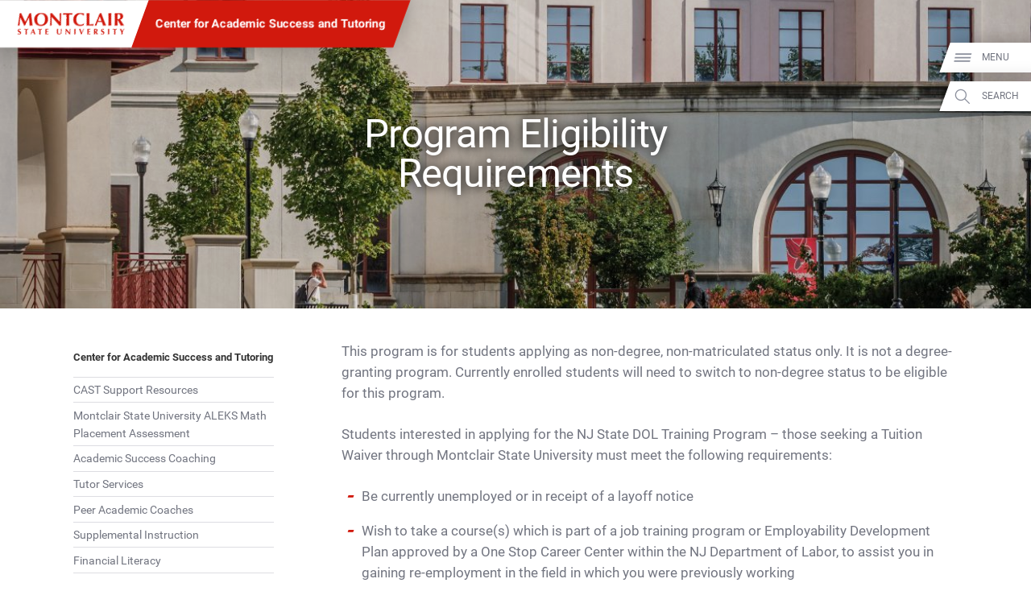

--- FILE ---
content_type: application/javascript
request_url: https://www.montclair.edu/center-for-academic-success-and-tutoring/wp-content/themes/msu-prpl/main.js?ver=1769717111
body_size: 33423
content:
window.MSU_Global=new function(){this.showDebug=!1;if((new String(document.location)).indexOf("localhost")>=0||(new String(document.location)).indexOf("www-dev")>=0){this.showDebug=!0}
this.monthLabels=[{"short":"Jan","long":"January"},{"short":"Feb","long":"February"},{"short":"Mar","long":"March"},{"short":"Apr","long":"April"},{"short":"May","long":"May"},{"short":"Jun","long":"June"},{"short":"Jul","long":"July"},{"short":"Aug","long":"August"},{"short":"Sep","long":"September"},{"short":"Oct","long":"October"},{"short":"Nov","long":"November"},{"short":"Dec","long":"December"}];this.dayLabels=[{"short":"Sun","long":"Sunday"},{"short":"Mon","long":"Monday"},{"short":"Tue","long":"Tuesday"},{"short":"Wed","long":"Wednesday"},{"short":"Thur","long":"Thursday"},{"short":"Fri","long":"Friday"},{"short":"Sat","long":"Saturday"}];this.reducedMotion=window.matchMedia(`(prefers-reduced-motion: reduce)`)===!0||window.matchMedia(`(prefers-reduced-motion: reduce)`).matches===!0;this.log=function(inMessage){if(this.showDebug&&("console" in window)){console.log(inMessage)}};this.getCheckWidth=function(){var checkWidth=$(window).width();if(navigator.userAgent.indexOf("Chrome")>=0){if("innerWidth" in window)checkWidth=window.innerWidth}else if(navigator.userAgent.indexOf("Safari")>=0){}else if("innerWidth" in window){checkWidth=window.innerWidth}
return checkWidth};this.getCheckHeight=function(){var checkHeight=$(window).height();if(navigator.userAgent.indexOf("Chrome")>=0){if("innerHeight" in window)checkHeight=window.innerHeight}else if(navigator.userAgent.indexOf("Safari")>=0){}else if("innerHeight" in window){checkHeight=window.innerHeight}
return checkHeight};this.createElement=function(inTagName,inClassName,inID,inText){if(!inTagName)return!1;var ret=document.createElement(inTagName);if(inClassName)ret.className=inClassName;if(inID)ret.id=inID;if(inText)ret.appendChild(document.createTextNode(inText));return ret};this.getTextAsHTML=function(inText){var tmp=this.createElement("div",null,null,inText);return tmp.innerHTML};return this};function MSU_Animator(inData,inDuration,inCallback,inFinish){this.duration=inDuration;this.data=inData;this.animationCallback=inCallback;this.finishCallback=inFinish;this.startTime=null;this.animationHandle=null;this.doFrame=function(){var progress=Math.min(1.0,((new Date()).getTime()-this.startTime)/this.duration);MSU_Global.log("Animation progress: "+progress);this.animationCallback(this.data,progress);if(progress==1.0){if(this.finishCallback){this.finishCallback(this.data,progress)}}else{window.requestAnimationFrame(this.doFrame.bind(this))}}
this.start=function(){MSU_Global.log("Starting animation");MSU_Global.log(this.data);this.startTime=(new Date()).getTime();window.requestAnimationFrame(this.doFrame.bind(this))}}
function MSU_PRPLFooterFoldoutMenu(inObject){this.parentNode=inObject;this.subMenu=$(this.parentNode).find("ul").get(0);this.openLink=null;this.isOpen=!1;this.prevWidth=null;this.ordinal=0;this.label=$(this.parentNode).find("p>a").get(0);this.label=$(this.label).text()+" Footer Menu";this.toggle=function(inEvent){if(this.isOpen){$(this.subMenu).slideUp();$(this.openLink).removeClass("open");$(this.openLink).attr("aria-expanded","false")}else{$(this.subMenu).slideDown();$(this.openLink).addClass("open");$(this.openLink).attr("aria-expanded","true")}
this.isOpen=!this.isOpen};this.handleResize=function(inEvent){var w=MSU_Global.getCheckWidth();var hasChanged=!1;if(this.prevWidth!=w){hasChanged=!0}
if(hasChanged){if(w>=720){$(this.subMenu).show()}else{if(this.isOpen){$(this.subMenu).show()}else{$(this.subMenu).hide()}}}
this.prevWidth=w};if(this.subMenu){if("FooterOrdinal" in MSU_Global){this.ordinal=MSU_Global.FooterOrdinal;MSU_Global.FooterOrdinal++}else{this.ordinal=0;MSU_Global.FooterOrdinal=1}
this.subMenu.id="FooterSubMenu"+this.ordinal;$(this.subMenu).attr("label",this.label);$(this.subMenu).attr("tabindex",-1);$(this.subMenu).attr("role","list");this.openLink=MSU_Global.createElement("A","open-button",null,"+");this.openLink.href="javascript: ;";$(this.openLink).attr("aria-label","Open "+this.label);$(this.openLink).attr("aria-controls",this.subMenu.id);$(this.openLink).attr("role","button");$(this.openLink).attr("aria-expanded","false");this.parentNode.insertBefore(this.openLink,$(this.parentNode).find("p").get(0).nextSibling);$(this.openLink).click(this.toggle.bind(this));$(this.subMenu).hide();$(window).resize(this.handleResize.bind(this));this.handleResize()}};window.HeaderFoldoutCount=0;function MSU_PRPLFoldoutMenu(inObject){this.parentNode=inObject;this.subMenu=$(inObject).find("ul").get(0);this.openLink=null;this.isOpen=!1;this.label=$(this.parentNode).find("a").first().text();this.toggle=function(inEvent){inEvent.preventDefault();if(this.isOpen){$(this.subMenu).slideUp();$(this.openLink).removeClass("open");$(this.openLink).attr("aria-expanded","false");$(this.openLink).attr("aria-label","Open "+this.label)}else{$(this.subMenu).slideDown();this.subMenu.focus();$(this.openLink).addClass("open");$(this.openLink).attr("aria-expanded","true");$(this.openLink).attr("aria-label","Close "+this.label)}
this.isOpen=!this.isOpen};if(this.subMenu){this.openLink=MSU_Global.createElement("A","open-button",null,"+");this.openLink.href="";this.subMenu.parentNode.insertBefore(this.openLink,this.subMenu);$(this.openLink).click(this.toggle.bind(this));$(this.openLink).attr("aria-label","Open "+this.label);$(this.openLink).attr("aria-controls","SidebarFoldable"+window.HeaderFoldoutCount);$(this.openLink).attr("role","button");$(this.openLink).attr("aria-expanded","false");$(this.subMenu).attr("tabindex","-1");$(this.subMenu).attr("id","SidebarFoldable"+window.HeaderFoldoutCount);$(this.subMenu).attr("role","region");$(this.subMenu).attr("aria-label",this.label+" sub-menu");$(this.subMenu).hide();window.HeaderFoldoutCount++}}
window.MSU_PRPLDesktopMenu=new function(){this.navPanel=null;this.menuButton=null;this.mobileMenuButton=null;this.menuPane=null;this.searchButton=null;this.mobileSearchButton=null;this.searchPane=null;this.calendarButton=null;this.calendarPane=null;this.linksButton=null;this.linksPane=null;this.scrim=null;this.isOpen=!1;this.prevWidth=null;this.calendarInitialized=!1;this.calendarListMode=!1;this.tabWrapperBefore=null;this.tabWrapperAfter=null;this.handleResize=function(inEvent){var w=MSU_Global.getCheckWidth();if(w!=this.prevWidth){if(this.isOpen){if(w<720){$(this.scrim).hide();$(this.navPanel).find(".sidebar-wrapper").css("display","block")}else{$(this.scrim).show();$(this.navPanel).find(".sidebar-wrapper").css("display","")}}else{if(w<720){$(this.navPanel).find(".sidebar-wrapper").css("display","none")}else{$(this.navPanel).find(".sidebar-wrapper").css("display","")}}
this.prevWidth=w}};this.setPanelState=function(inState){var validStates=new Array("menu","calendar","search","links");if(validStates.indexOf(inState)>=0||inState==""){for(var i=0;i<validStates.length;i++){$(this.navPanel).removeClass(validStates[i])}
if(inState!="")$(this.navPanel).addClass(inState);}}
this.closeMenu=function(){$(this.navPanel).removeClass("open");$(this.menuButton).removeClass("current");$(this.searchButton).removeClass("current");if(this.calendarButton)$(this.calendarButton).removeClass("current");if(this.linksButton)$(this.linksButton).removeClass("current");$(document.body).removeClass('no-scroll');$(this.navPanel).find(".sidebar-wrapper").attr("aria-hidden","true");if(MSU_Global.getCheckWidth()<720){$(this.navPanel).find(".sidebar-wrapper").fadeOut(500,function(){$(this.menuPane).hide();$(this.searchPane).hide();if(this.calendarPane)$(this.calendarPane).hide();if(this.linksPane)$(this.linksPane).hide();$(this.mobileMenuButton).find("a").first().focus();this.setPanelState("")}.bind(this))}else{$(this.scrim).fadeOut(500,function(){$(this.menuPane).hide();$(this.searchPane).hide();if(this.calendarPane)$(this.calendarPane).hide();if(this.linksPane)$(this.linksPane).hide();$(this.navPanel).addClass("unclickable");$(".header-navigation .close-button").css("display","none");$(".header-navigation .sidebar-social").css("display","none");$(this.menuButton).find("a").first().focus();this.setPanelState("")}.bind(this))}
this.isOpen=!1};this.openMenu=function(){$(this.navPanel).addClass("open");$(this.navPanel).removeClass("unclickable");$(document.body).addClass("no-scroll");$(this.navPanel).find(".sidebar-wrapper").attr("aria-hidden","false");if(MSU_Global.getCheckWidth()<720){$(this.navPanel).find(".sidebar-wrapper").fadeIn()}else{$(this.scrim).fadeIn(500)}
$(".header-navigation .close-button").css("display","block");$(".header-navigation .sidebar-social").css("display","block");this.isOpen=!0};this.tapContainer=function(inEvent){if(this.isOpen&&(inEvent.target==this.navPanel)){this.closeMenu()}};this.switchTo=function(inPane,inButton){var currentPane,currentButton;if(this.calendarButton&&$(this.calendarButton).hasClass("current")){currentButton=this.calendarButton;currentPane=this.calendarPane}else if($(this.searchButton).hasClass("current")){currentButton=this.searchButton;currentPane=this.searchPane}else if($(this.linksButton).hasClass("current")){currentButton=this.linksButton;currentPane=this.linksPane}else{currentButton=this.menuButton;currentPane=this.menuPane}
if(inPane!=currentPane){$(currentButton).removeClass("current");$(inButton).addClass("current");$(currentPane).fadeOut(250,function(){$(inPane).fadeIn(250)})}
if(inButton==this.calendarButton){this.setPanelState("calendar")}else if(inButton==this.searchButton){this.setPanelState("search")}else if(inButton==this.linksButton){this.setPanelState("links")}else if(inButton==this.menuButton){this.setPanelState("menu")}}
this.tapMenu=function(inEvent){if(!this.isOpen){$(this.menuButton).addClass("current");$(this.menuPane).show();$(this.menuPane).attr("tabindex",0);this.setPanelState("menu");this.openMenu();this.menuPane.focus()}else{if($(this.menuButton).hasClass("current")){this.closeMenu()}else{this.switchTo(this.menuPane,this.menuButton)}}};this.tapSearch=function(inEvent){if(!this.isOpen){$(this.searchButton).addClass("current");$(this.searchPane).show();this.setPanelState("search");this.openMenu();$(this.searchPane).find("input#SidebarSearchInput").get(0).focus()}else{if($(this.searchButton).hasClass("current")){this.closeMenu()}else{this.switchTo(this.searchPane,this.searchButton)}}};this.tapLinks=function(inEvent){if(!this.isOpen){$(this.linksButton).addClass("current");$(this.linksPane).show();this.setPanelState("links");this.openMenu();$(this.linksPane).focus()}else{if($(this.linksButton).hasClass("current")){this.closeMenu()}else{this.switchTo(this.linksPane,this.linksButton)}}}
this.tapCalendar=function(inEvent){if(!this.calendarInitialized)this.initCalendar();if(!this.isOpen){$(this.calendarButton).addClass("current");$(this.calendarPane).show();this.setPanelState("calendar");this.openMenu();$(this.calendarPane).focus()}else{if($(this.calendarButton).hasClass("current")){this.closeMenu()}else{this.switchTo(this.calendarPane,this.calendarButton)}}};this.initCalendar=function(){if(!this.calendarInitialized){this.calendarInitialized=!0;var calOpts=window.sidebarCalendarOptions;if(calOpts&&("show" in calOpts)&&calOpts.show==!0){var calURL="//www.montclair.edu/includes/calendar/upcoming-events.php?callback=?";var calParams={};if(("homepage" in calOpts)&&calOpts.homepage==!0){calParams.special="homepage";calParams.MaxEvents=3}else if(("ListID" in calOpts)&&isNaN(parseInt(calOpts.ListID,10))==!1){calURL="//www.montclair.edu/calendar/fetch-list.php?callback=?";calParams.ListID=parseInt(calOpts.ListID,10);this.calendarListMode=!0}else{calParams.CalendarID=calOpts.id;calParams.MaxEvents=3}
$.getJSON(calURL,calParams,this.handleCalendar.bind(this))}}};this.handleCalendar=function(inData){var outputArea=$(this.calendarPane).find(".calendar-output").get(0);if(inData.status=="success"){if(this.calendarListMode){var tmpData=new Array();for(var i in inData.data.Events){var evt=inData.data.Events[i];var today=(new Date()).toISOString().substr(0,10);if(evt.EventStartDate>=today&&evt.InfoTitle){var tmp={"id":evt.EventID,"date":evt.EventStartDate,"title":evt.InfoTitle,"summary":evt.InfoSummary};tmpData.push(tmp)}}
tmpData=tmpData.slice(0,3);inData.data=tmpData}
outputArea.innerHTML="";for(var i in inData.data){var evt=inData.data[i];var tmp=MSU_Global.createElement("A","event");tmp.href="//www.montclair.edu/calendar/view-event.php?id="+evt.id;var tmpDate=new Date(evt.date.replace(/-/g,"/"));var tmpDateString=MSU_Global.monthLabels[tmpDate.getMonth()].short+" "+tmpDate.getDate();tmp.appendChild(MSU_Global.createElement("SPAN","date",null,tmpDateString));tmp.appendChild(MSU_Global.createElement("SPAN","title",null,evt.title));if(evt.summary){tmp.appendChild(MSU_Global.createElement("SPAN","summary",null,evt.summary))}
outputArea.appendChild(tmp)}}};this.handleNews=function(inData){var outputArea=$(this.calendarPane).find(".news-output").get(0);if(inData.status=="success"){var articles=inData.data.slice(0,3);outputArea.innerHTML="";for(var i in articles){var article=articles[i];var tmp=MSU_Global.createElement("A","article");tmp.href="//www.montclair.edu/news/article.php?ChannelID=7&ArticleID="+article.id;var headline=MSU_Global.createElement("SPAN","headline",null,"");headline.innerHTML=article.headline;tmp.appendChild();if(article.lead){tmp.appendChild(MSU_Global.createElement("SPAN","lead",null,article.lead))}
outputArea.appendChild(tmp)}}}
this.goToSearch=function(e){e.preventDefault();MSU_Global.log("Header Sidebar: goToSearch()");if(!this.isOpen){$(this.searchButton).addClass("current");$(this.searchPane).show();$(this.searchPane).focus();this.openMenu()}else{$(this.menuButton).removeClass("current");$(this.searchButton).addClass("current");$(this.menuPane).fadeOut(250,function(){$(this.searchPane).fadeIn(250);$(this.searchPane).focus()}.bind(this))}};this.genericClick=function(inEvent){var tmp=inEvent.target;while(tmp&&!$(tmp).hasClass("nav-tab")){tmp=tmp.parentNode}
if(tmp){var a=$(tmp).find("a").get(0);if(a){var tmp=a.href.split("/");tmp=tmp[tmp.length-1];if(tmp!="#")document.location=a.href}}};this.handleScroll=function(inEvent){var pos=$(window).scrollTop();if(pos>0){if(!$(this.navPanel).hasClass("off-top")){$(this.navPanel).addClass("off-top");$(document.body).addClass("off-top")}}else{if($(this.navPanel).hasClass("off-top")){$(this.navPanel).removeClass("off-top");$(document.body).removeClass("off-top")}}};this.handleFocusTrap=function(inEvent){var tmp=$(this.navPanel).find(".sidebar-wrapper").get(0);if(inEvent.target.id=="HeaderTabWrapBefore"){$(tmp).find("a").last().focus()}else if(inEvent.target.id=="HeaderTabWrapAfter"){$(tmp).find("a").first().focus()}else{MSU_Global.log("ERROR: Menu focus trap called from unknown source")}};this.escapeCheck=function(inEvent){if(inEvent.key=="Escape"){this.closeMenu()}};this.init=function(){this.navPanel=$(".header-navigation").get(0);if(!this.navPanel)return!1;this.menuButton=$(this.navPanel).find(".side-tags .nav-tab.menu").get(0);this.mobileMenuButton=$(this.navPanel).find(".mobile-tags .nav-tab.menu").get(0);this.searchButton=$(this.navPanel).find(".side-tags .nav-tab.search").get(0);this.calendarButton=$(this.navPanel).find(".side-tags .nav-tab.calendar").get(0);this.linksButton=$(this.navPanel).find(".side-tags .nav-tab.links").get(0);this.mobileSearchButton=$(this.navPanel).find(".mobile-tags .nav-tab.search").get(0);this.menuPane=$(this.navPanel).find(".sidebar-menu").get(0);this.searchPane=$(this.navPanel).find(".sidebar-search").get(0);this.calendarPane=$(this.navPanel).find(".sidebar-calendar").get(0);this.linksPane=$(this.navPanel).find(".sidebar-links").get(0);this.scrim=MSU_Global.createElement("DIV","scrim");$(this.scrim).hide();$(this.scrim).click(this.closeMenu.bind(this));document.body.appendChild(this.scrim);$(this.menuPane).hide();$(this.searchPane).hide();if(this.calendarPane){$(this.calendarPane).hide()}
if(this.linksPane){$(this.linksPane).hide()}
$(this.navPanel).click(this.tapContainer.bind(this));$(this.menuButton).click(this.tapMenu.bind(this));$(this.mobileMenuButton).click(this.tapMenu.bind(this));$(this.searchButton).click(this.tapSearch.bind(this));$(this.mobileSearchButton).click(this.tapSearch.bind(this));if(this.calendarButton){$(this.calendarButton).click(this.tapCalendar.bind(this))}
if(this.linksButton){$(this.linksButton).click(this.tapLinks.bind(this))}
$(this.navPanel).find(".nav-tab").click(this.genericClick.bind(this));$(this.navPanel).find(".nav-tab svg").click(this.genericClick.bind(this));$(this.navPanel).find(".close-button a").click(this.closeMenu.bind(this));$(this.navPanel).find(".foldable-menu>ul>li").each(function(idx,el){var tmp=new MSU_PRPLFoldoutMenu(el);el.handler=tmp}.bind(this));$(window).scroll(this.handleScroll.bind(this));this.handleScroll(null);$(window).resize(this.handleResize.bind(this));this.handleResize(null);$(this.navPanel).addClass("unclickable");var accessibilityLink=MSU_Global.createElement("a","a11y-link",null,"Go to Search");accessibilityLink.href="#";$(accessibilityLink).click(this.goToSearch.bind(this));var SkipToContent=$("#SkipToContent").get(0);SkipToContent.parentNode.insertBefore(accessibilityLink,SkipToContent.nextSibling);this.tabWrapperBefore=MSU_Global.createElement("SPAN","a11y-label tab-wrapper","HeaderTabWrapBefore","tab wrap before");$(this.tabWrapperBefore).attr("tabindex","0");$(this.tabWrapperBefore).focus(this.handleFocusTrap.bind(this));this.tabWrapperAfter=MSU_Global.createElement("SPAN","tab-wrapper a11y-label","HeaderTabWrapAfter","tab wrap after");$(this.tabWrapperAfter).attr("tabindex","0");$(this.tabWrapperAfter).focus(this.handleFocusTrap.bind(this));var tmp=$(this.navPanel).find(".sidebar-wrapper").get(0);tmp.insertBefore(this.tabWrapperBefore,tmp.firstChild);tmp.appendChild(this.tabWrapperAfter);$(this.navPanel).keyup(this.escapeCheck.bind(this));if(this.linksPane){var holder=MSU_Global.createElement("div","mobile-links-pane mobile-only",null,null);holder.innerHTML=this.linksPane.innerHTML;this.menuPane.appendChild(holder)}};return this};window.MSU_LiveSearchManager=new function(){this.searchURL="//www.montclair.edu/hawkeye/data.php?callback=?";this.outputArea=null;this.outputCount=null;this.inputElement=null;this.pollingInterval=null;this.intervalLength=10;this.typingTimeout=null;this.typingDelay=200;this.lastSearch="";this.exclusions=new Array("catalog","academic");this.filters=new Array();this.maxResults=10;this.handleFilters=function(inData){MSU_Global.log("MSU_LiveSearchManager.handleFilters()");MSU_Global.log(inData);if("status" in inData&&inData.status=="success"){for(var i in inData.data)if(this.exclusions.indexOf(i)==-1){var t=inData.data[i];this.filters.push({"id":i,"label":t.labelPlural,"active":!0})}
this.lastSearch="";if(this.inputElement.value!=this.lastSearch){this.requestSearch()}}};this.handleSearchResults=function(inData,inTextStatus,injqXHR){if("status" in inData&&inData.status=="success"){var outHTML="";if(inData.data.length>this.maxResults){this.outputCount.innerHTML="<p class='count'>Displaying "+this.maxResults+" of "+inData.data.length+" results.</p>";inData.data=inData.data.slice(0,this.maxResults)}else{this.outputCount.innerHTML="<p class='count'>Displaying "+inData.data.length+" result"+(inData.data.length!=1?"s":"")+".</p>"}
for(var i=0;i<inData.data.length;i++){outHTML+=inData.data[i].html}
this.outputArea.innerHTML=outHTML;this.outputArea.scrollTop=0}};this.requestSearch=function(){this.typingTimeout=null;MSU_Global.log("MSU_LiveSearchManager.requestSearch("+this.lastSearch+")");if(this.lastSearch.length<2){this.outputArea.innerHTML=""}else if(this.filters.length>0){var filterArray=new Array();for(var i in this.filters){if(this.filters[i].active){filterArray.push(this.filters[i].id)}}
$.getJSON(this.searchURL,{"action":"search","q":this.lastSearch,"filter":filterArray.join(",")}).done(this.handleSearchResults.bind(this)).fail(function(inMessage){MSU_Global.log("SearchFailure: "+inMessage)})}};this.poll=function(){var currentQuery=this.inputElement.value.toString().trim().toLowerCase();if(this.lastSearch!=currentQuery){this.lastSearch=currentQuery;if(this.typingTimeout){window.clearTimeout(this.typingTimeout)}
this.typingTimeout=window.setTimeout(this.requestSearch.bind(this),this.typingDelay)}};this.beginPolling=function(){window.ensureCSS(window.themeRoot+"/search-icons.css");MSU_Global.log("MSU_LiveSearchManager.beginPolling()");this.pollingInterval=window.setInterval(this.poll.bind(this),this.intervalLength)};this.endPolling=function(){MSU_Global.log("MSU_LiveSearchManager.endPolling()");window.clearInterval(this.pollingInterval);this.pollingInterval=null};this.init=function(){MSU_Global.log("MSU_LiveSearchManager.init()");this.outputArea=$("#SidebarSearchOutput").get(0);this.outputCount=$("#SidebarSearchOutputCount").get(0);this.inputElement=$(".sidebar-search #SidebarSearchInput").get(0);if(!this.outputArea||!this.inputElement)return!1;if((new String(window.location)).match(/^https?:\/\/(www\.)?bloomfield.edu/)!==null){this.exclusions.push("page");this.exclusions.push("academic");this.exclusions.push("department")}else{this.exclusions.push("bloomfield");this.exclusions.push("bloomfield-department")}
$(this.inputElement).focus(this.beginPolling.bind(this));$(this.inputElement).blur(this.endPolling.bind(this));$.getJSON(this.searchURL,{"action":"types"},this.handleFilters.bind(this))};return this};function MSU_PRPLHomepageHero(inObject){this.obj=inObject;this.minAspect=16/9;this.maxAspect=2/1;this.handleResize=function(inEvent){MSU_Global.log("homepage hero resize");var w=MSU_Global.getCheckWidth();var h=0;var aspect;if(w>=720){h=MSU_Global.getCheckHeight();aspect=w/h;aspect=Math.min(aspect,this.maxAspect);aspect=Math.max(aspect,this.minAspect);h=w/aspect}else{h=w*0.65}
$(this.obj).find(".image-wrapper").css("height",h+"px")}}
function MSU_PRPLHomepageHeroCarousel(inObject){this.obj=inObject;this.slides=new Array();this.activeSlide=0;this.moveNext=function(){var nextSlide=(this.activeSlide+1)%this.slides.length;$(this.slides[this.activeSlide]).attr("aria-hidden","true");$(this.slides[this.activeSlide]).attr("aria-live","off");$(this.slides[this.activeSlide]).attr("tabindex","-1");$(this.slides[this.activeSlide]).fadeOut();$(this.slides[nextSlide]).attr("aria-hidden","false");$(this.slides[nextSlide]).attr("aria-live","off");$(this.slides[nextSlide]).attr("tabindex","0");$(this.slides[nextSlide]).fadeIn(400,function(){MSU_Global.log("resize");$(window).trigger("resize")});this.activeSlide=nextSlide};this.movePrevious=function(){var previousSlide=(this.activeSlide+this.slides.length-1)%this.slides.length;$(this.slides[this.activeSlide]).attr("aria-hidden","true");$(this.slides[this.activeSlide]).attr("aria-live","off");$(this.slides[this.activeSlide]).attr("tabindex","-1");$(this.slides[this.activeSlide]).fadeOut();$(this.slides[previousSlide]).attr("aria-hidden","false");$(this.slides[previousSlide]).attr("aria-live","off");$(this.slides[previousSlide]).attr("tabindex","0");$(this.slides[previousSlide]).fadeIn(400,function(){MSU_Global.log("resize");$(window).trigger("resize")});this.activeSlide=previousSlide}
$(this.obj).find(".homepage-carousel-item").each(function(idx,el){this.slides.push(el);if(idx>0)$(el).hide();}.bind(this));$(this.slides[0]).attr("aria-hidden","false");$(this.slides[0]).attr("tabindex","0");if(this.slides.length>1){$(this.obj).find(".next-nav a").click(this.moveNext.bind(this));$(this.obj).find(".previous-nav a").click(this.movePrevious.bind(this))}else{$(this.obj).find(".next-nav").hide();$(this.obj).find(".previous-nav").hide()}}
window.PRPLHomepageHeroCarouselManager=new function(){this.carousels=new Array();this.add=function(inObject){this.carousels.push(new MSU_PRPLHomepageHeroCarousel(inObject))}
this.init=function(){$(".prpl-homepage-hero-carousel").each(function(idx,el){this.add(el)}.bind(this))}
return this};function MSU_HomepageHawkeye(inObject){this.object=inObject;this.resultsArea=$(inObject).find(".results-area").get(0);this.input=$(inObject).find("input").get(0);this.filters=new Array();this.filterButtons=new Array();this.maxResults=20;this.lastSearch="";this.searchInterval=null;this.searchTimeout=null;this.url="https://www.montclair.edu/hawkeye/data.php?callback=?";this.exclusions=new Array("catalog");this.handleSearch=function(inData){MSU_Global.log("handleSearch");MSU_Global.log(inData);var countOutput=$(this.resultsArea).find(".result-count").get(0);var resultOutput=$(this.resultsArea).find(".result-output").get(0);if(inData.status&&inData.status=="success"){var tmpHTML="";if(inData.data.length==0){countOutput.innerHTML="0 results found"}else{var truncated=!1;if(inData.data.length>this.maxResults){countOutput.innerHTML="Displaying "+this.maxResults+" of "+inData.data.length+" results.";inData.data=inData.data.slice(0,this.maxResults);truncated=!0}else{countOutput.innerHTML="Displaying "+inData.data.length+" result"+(inData.data.length==1?"":"s")+"."}
for(var i in inData.data){tmpHTML+=inData.data[i].html}
if(truncated){tmpHTML+="<p style='text-align: right'><span class='prpl-button'><a href='/search.php?q=";tmpHTML+=encodeURIComponent(this.lastSearch);tmpHTML+="'>See Full Results</a></span></p>"}}
resultOutput.innerHTML=tmpHTML;this.resultsArea.scrollTop=0;window.a11yTools.scan(resultOutput);$(this.resultsArea).addClass("active")}};this.doSearch=function(){this.searchTimeout=null;var filterArray=new Array();for(var i in this.filters){if(this.filters[i].active){filterArray.push(this.filters[i].id)}}
var params={"action":"search","q":this.input.value,"filter":filterArray.join(",")};$.getJSON(this.url,params,this.handleSearch.bind(this))};this.pollSearch=function(){var query=this.input.value;if(query!=this.lastSearch){if(this.searchTimeout!=null){window.clearTimeout(this.searchTimeout);this.searchTimeout=null}
this.searchTimeout=window.setTimeout(this.doSearch.bind(this),200);this.lastSearch=query}};this.startPolling=function(){this.searchInterval=window.setInterval(this.pollSearch.bind(this),100)};this.stopPolling=function(){window.clearInterval(this.searchInterval);this.searchInterval=null};this.handleFilterClick=function(inEvent){var index=inEvent.target.filterIndex;if(index in this.filters){this.filters[index].active=!this.filters[index].active;if(this.filters[index].active){$(this.filterButtons[index]).addClass("active")}else{$(this.filterButtons[index]).removeClass("active")}
this.doSearch()}};this.handleFilters=function(inData){if("status" in inData&&inData.status=="success"){var filterArea=$(this.object).find(".search-toggles").get(0);if(filterArea)for(var i in inData.data)if(this.exclusions.indexOf(i)==-1){var t=inData.data[i];this.filters.push({"id":i,"label":t.labelPlural,"active":!0});var tmpLabel=MSU_Global.createElement("LABEL","filter-label active",null,t.labelPlural);var tmpCheckbox=MSU_Global.createElement("INPUT","filter-checkbox",null,null);tmpCheckbox.type="checkbox";tmpCheckbox.value="true";tmpCheckbox.checked="true";tmpCheckbox.filterIndex=this.filters.length-1;tmpLabel.insertBefore(tmpCheckbox,tmpLabel.firstChild);$(tmpCheckbox).change(this.handleFilterClick.bind(this));this.filterButtons.push(tmpCheckbox);$(tmpCheckbox).attr("aria-controls","HomepageHawkeyeResultCount HomepageHawkeyeResultOutput");filterArea.appendChild(tmpLabel)}
this.lastSearch="";if(this.input.value!=this.lastSearch){this.doSearch()}}};$(this.input).focus(this.startPolling.bind(this));$(this.input).blur(this.stopPolling.bind(this));window.ensureCSS(window.themeRoot+"/search-icons.css");if(this.input.value!=""){this.lastSearch=this.input.value;this.doSearch()}
$.getJSON(this.url,{"action":"types"},this.handleFilters.bind(this))}
function MLT_ResponsiveImage(inElement,inIsBackground){this.element=inElement;this.isBackground=inIsBackground;this.currentSize=0;this.currentPixelRatio=1;this.originalURL=null;this.aspectRatio=null;this.queuedURL=null;this.pollingTimeout=null;this.responsiveImageType="generic";this.sizes=[250,350,500,750,1000,1250,1500,1800];this.variance=1.1;this.preloadImage=null;this.element.responsiveHandler=this;this.isVisible=function(){var rect;if(this.isBackground){rect=this.element.parentNode.getBoundingClientRect()}else{rect=this.element.getBoundingClientRect()}
var viewHeight=Math.max(document.documentElement.clientHeight,window.innerHeight);return!(rect.bottom<0||rect.top-viewHeight>=0)}
this.pollVisible=function(){if(this.isVisible()){MSU_Global.log("Image entered viewport with delayed resize: "+this.element.src);this.doResize(this.queuedURL);this.pollingTimeout}else{this.pollingTimeout=setTimeout(this.pollVisible.bind(this),250)}}
this.setAspect=function(inEvent){MSU_Global.log("MLT_ResponsiveImage.setAspect");var w=inEvent.target.width;var h=inEvent.target.height;if(h&&h>0){this.aspectRatio=w/h;MSU_Global.log(w+"x"+h+", aspect="+this.aspectRatio);this.handleResize()}};this.handleResize=function(){var w=null;if(this.isBackground){var aspect=this.aspectRatio?this.aspectRatio:1.77;var cont={width:0,height:0,aspect:0};if($(this.element.parentNode).hasClass("mlt-background-fixed")){cont.width=MSU_Global.getCheckWidth();cont.height=MSU_Global.getCheckHeight();cont.aspect=cont.width/cont.height}else{cont.width=$(this.element.parentNode).width();cont.height=$(this.element.parentNode).height();cont.aspect=cont.width/cont.height}
if(aspect<cont.aspect){w=cont.width}else{w=cont.height*aspect}}else{w=$(this.element.parentNode).width()}
if(w){var newSize=this.sizes.length-1;var pixelRatio=1;for(var i=this.sizes.length-1;i>=0;i--){if(this.sizes[i]*this.variance>w){newSize=i}}
if("devicePixelRatio" in window){pixelRatio=window.devicePixelRatio}
if((newSize!=this.currentSize)||(pixelRatio!=this.currentPixelRatio)){this.originalURL=this.originalURL.replace(/^http[s]?:\/\/[^\/]+/i,"");url="/responsive-media/cache"+this.originalURL+"."+newSize+"."+(pixelRatio>=1.5?"2x":"1x")+"."+this.responsiveImageType+".jpg";if(this.pollingTimeout)clearTimeout(this.pollingTimeout);if(this.isVisible()){this.doResize(url)}else{this.queuedURL=url;if(!window.MLT_ResponsiveImageHandler.observer){this.pollingTimeout=setTimeout(this.pollVisible.bind(this),250)}}
this.currentSize=newSize;this.currentPixelRatio=pixelRatio}}};this.doResize=function(inURL){this.preloadImage=new Image();$(this.preloadImage).on("load",this.setSourceCallback.bind(this));this.preloadImage.src=inURL}
this.setSourceCallback=function(){if(this.preloadImage){if(this.isBackground){$(this.element.parentNode).css("background-image","url("+this.preloadImage.src+")");this.element.src=this.preloadImage.src}else{this.element.src=this.preloadImage.src}}
this.preloadImage=null};if(this.isBackground){MSU_Global.log("setting background: "+this.element.src);$(this.element.parentNode).css("background-image","url("+this.element.src+")")}
this.originalURL=$(this.element).attr("data-original-image");var tmpURL=this.element.src+"";if(tmpURL.indexOf("?")<0){tmpURL=tmpURL.split(".");tmpURL=tmpURL[tmpURL.length-2];if(tmpURL=="wide"){this.responsiveImageType="wide"}else{this.responsiveImageType="generic"}}
if(this.originalURL){if(this.isBackground){var tmpImg=new Image();tmpImg.onload=this.setAspect.bind(this);tmpImg.src=this.element.src}
$(window).resize(this.handleResize.bind(this));if(this.element.src.indexOf("data:image")===0){this.currentSize=-1}
this.handleResize()}
if(this.isBackground){this.element.parentNode.ResponsiveHandler=this;if(window.MLT_ResponsiveImageHandler.observer)window.MLT_ResponsiveImageHandler.observer.observe(this.element.parentNode);}else{this.element.ResponsiveHandler=this;if(window.MLT_ResponsiveImageHandler.observer)window.MLT_ResponsiveImageHandler.observer.observe(this.element);}};window.MLT_ResponsiveImageHandler=new function(){this.images=new Array();this.observer=null;this.add=function(inElement){if(this.images.indexOf(inElement)<0){if($(inElement).hasClass("mlt-responsive-image")){this.images.push(new MLT_ResponsiveImage(inElement,!1))}else if($(inElement).hasClass("mlt-responsive-background")){this.images.push(new MLT_ResponsiveImage(inElement,!0))}}};this.scan=function(inElement){$(inElement).find(".mlt-responsive-image").each(function(idx,el){MSU_Global.log("Initializing image: "+el.src);this.images.push(new MLT_ResponsiveImage(el,!1))}.bind(this));$(inElement).find(".mlt-responsive-background").each(function(idx,el){this.images.push(new MLT_ResponsiveImage(el,!0))}.bind(this))};this.observerCallback=function(inEntries,inObserver){for(var i=0;i<inEntries.length;i++){var entry=inEntries[i];if((entry.intersectionRatio>inObserver.thresholds[0])&&entry.target.ResponsiveHandler.queuedURL){MSU_Global.log("IntersectionObserver: "+entry.target.ResponsiveHandler.element.src);entry.target.ResponsiveHandler.doResize(entry.target.ResponsiveHandler.queuedURL);entry.target.ResponsiveHandler.queuedURL=null}}};this.init=function(){if("IntersectionObserver" in window){this.observer=new IntersectionObserver(this.observerCallback.bind(this),{root:null,rootMargin:"0px",threshold:0.25})}
this.scan(document.body)}};function PRPL_ResponsiveTable(inElement,inOrdinal){this.el=inElement;this.ord=inOrdinal;this.el.id="ResponsiveTable"+inOrdinal;this.headings=new Array();$(this.el).find("thead th").each(function(idx,el){this.headings.push($(el).text())}.bind(this));MSU_Global.log("Responsive Table Init");MSU_Global.log(this.headings);var outCSS=new Array();for(var i=0;i<this.headings.length;i++){var tmp="";tmp+="table#"+this.el.id;tmp+=" tbody tr";tmp+=" td:nth-of-type("+(i+1)+")";tmp+=":before";tmp+="{content: \""+(this.headings[i].replace(/["]/g,"\\\""))+"\"}";outCSS.push(tmp)}
var outStyleTag=MSU_Global.createElement("STYLE");outStyleTag.type="text/css";outStyleTag.innerHTML="@media (max-width:719px) {\n"+outCSS.join("\n")+"\n}";document.head.appendChild(outStyleTag)}
window.PRPL_ResponsiveTableHandler=new function(){this.tables=new Array();this.currentOrd=0;this.AddTable=function(inElement){this.tables.push(new PRPL_ResponsiveTable(inElement,this.currentOrd));this.currentOrd++};this.init=function(){$(".responsive-table").each(function(idx,el){this.AddTable(el)}.bind(this))};return this};window.tabGroupCount=0;function PRPL_TabGroup(inElement){this.tabGroup=inElement;this.contents=new Array();this.navTray=MSU_Global.createElement("div","nav-tray");this.navButtons=new Array();this.id="TabGroup"+window.tabGroupCount;window.tabGroupCount++;this.handleKeyDown=function(inEvent){var selected=-1;for(var i=0;i<this.navButtons.length;i++){if($(this.navButtons[i]).hasClass("current")){selected=i}}
if(selected<0){selected=0;this.switchToTab(0)}
if(inEvent.key=="ArrowRight"||inEvent.keyCode==39){if(selected<this.navButtons.length-1){this.switchToTab(selected+1);this.navButtons[selected+1].focus();inEvent.preventDefault()}}else if(inEvent.key=="ArrowLeft"||inEvent.keyCode==37){if(selected>0){this.switchToTab(selected-1);this.navButtons[selected-1].focus();inEvent.preventDefault()}}else if(inEvent.key=="Home"||inEvent.keyCode==36){if(selected>0){this.switchToTab(0);this.navButtons[0].focus();inEvent.preventDefault()}}else if(inEvent.key=="End"||inEvent.keyCode==35){if(selected<this.navButtons.length-1){this.switchToTab(this.navButtons.length-1);this.navButtons[this.navButtons.length-1].focus();inEvent.preventDefault()}}};this.handleKeyPress=function(inEvent){var selected=-1;for(var i=0;i<this.navButtons.length;i++){if($(this.navButtons[i]).hasClass("current")){selected=i}}
if(selected<0){selected=0;this.switchToTab(0)}
if(inEvent.key=="Tab"||inEvent.keyCode==9){if(!inEvent.shiftKey){this.contents[selected].focus();inEvent.preventDefault()}}};this.handleNavPanelFocus=function(inEvent){var selected=-1;for(var i=0;i<this.navButtons.length;i++){if($(this.navButtons[i]).hasClass("current")){selected=i}}
if(i>0){$(this.navButtons[i]).focus();inEvent.preventDefault()}
inEvent.preventDefault()}
this.switchToTab=function(inIndex,fromClick){var i;for(i=0;i<this.contents.length;i++){if(i==inIndex){$(this.contents[i]).show();$(this.navButtons[i]).addClass("current");$(this.navButtons[i]).attr("aria-selected","true")}else{$(this.contents[i]).hide();$(this.navButtons[i]).removeClass("current");$(this.navButtons[i]).attr("aria-selected","false")}}
$(window).trigger("resize");if(fromClick){}};this.clickTab=function(inEvent){var idx=0;var i=0;for(i=0;i<this.navButtons.length;i++){if(this.navButtons[i]==inEvent.target)idx=i}
this.switchToTab(idx,!0)};this.addTab=function(el){var h2=$(el).find("h2").get(0);var navButton=MSU_Global.createElement("A","nav-button",null,$(h2).text());navButton.href="javascript: ;";$(navButton).click(this.clickTab.bind(this));$(navButton).attr("tabindex","-1");navButton.insertBefore(MSU_Global.createElement("SPAN","a11y-label",null,"Select Tab: "),navButton.firstChild);this.navTray.appendChild(navButton);this.navButtons.push(navButton);h2.parentNode.removeChild(h2);$(navButton).attr("role","tab")
$(navButton).attr("aria-selected","false");$(el).attr("role","tabpanel");el.id=this.id+"_"+this.navButtons.length.toString();$(navButton).attr("aria-controls",el.id);$(el).attr("tabindex",-1);this.contents.push(el)};$(this.navTray).attr("role","tablist");var tmpEl=this.tabGroup.firstChild;while(tmpEl){if($(tmpEl).hasClass("tab-content")){this.addTab(tmpEl)}
tmpEl=tmpEl.nextSibling}
this.tabGroup.insertBefore(this.navTray,this.tabGroup.firstChild);var a11ylabel=MSU_Global.createElement("p","a11y-label",null,"Tab Group");this.tabGroup.insertBefore(a11ylabel,this.tabGroup.firstChild);$(this.navTray).keypress(this.handleKeyPress.bind(this));$(this.navTray).keydown(this.handleKeyDown.bind(this));$(this.navTray).focus(this.handleNavPanelFocus.bind(this));$(this.navTray).attr("tabindex","0");this.switchToTab(0,!1)}
window.PRPL_TabGroupHandler=new function(){this.tabGroups=new Array();this.add=function(inElement){this.tabGroups.push(new PRPL_TabGroup(inElement))};this.init=function(){MSU_Global.log("Tab Group Init");$(".page-middle .tab-group").each(function(idx,el){this.add(el)}.bind(this))};return this};window.drawerCounter=0;function PRPL_Drawer(inElement){var id="PRPLDrawer"+window.drawerCounter;window.drawerCounter++;this.obj=inElement;this.drawer=null;this.isOpen=!1;this.button=null;this.toggle=function(inEvent){if(this.isOpen){$(this.drawer).slideUp();$(this.obj).removeClass("open");$(this.obj).removeClass("complete");$(this.button).attr("aria-expanded","false");$(this.button).focus()}else{$(this.drawer).slideDown(250,function(){$(this.obj).addClass("complete")}.bind(this));$(this.obj).addClass("open");$(this.button).attr("aria-expanded","true");$(this.drawer).focus()}
this.isOpen=!this.isOpen;$(window).trigger("resize");inEvent.preventDefault()};var header=$(this.obj).find(".prpl-drawer-header").get(0);var label=$(header).text();var a=MSU_Global.createElement("A",null,null,label);a.href="#";$(a).click(this.toggle.bind(this));$(a).attr("role","button");$(a).attr("aria-controls",id);$(a).attr("aria-expanded",!1);var originalLabel=$(a).text();a.insertBefore(MSU_Global.createElement("SPAN","a11y-label",null,"Toggle Drawer: "),a.firstChild);header.innerHTML="";header.appendChild(a);this.button=a;this.drawer=$(this.obj).find(".prpl-drawer-content").get(0);if($(this.obj).hasClass("open")){$(this.drawer).show();this.isOpen=!0;$(this.button).attr("aria-expanded","true");$(this.obj).addClass("complete")}else{$(this.drawer).hide();this.isOpen=!1;$(this.button).attr("aria-expanded","false")}
$(this.drawer).attr("tabindex","-1");$(this.drawer).attr("id",id);$(this.drawer).attr("role","region");$(this.drawer).attr("aria-label",originalLabel)}
window.PRPL_DrawerHandler=new function(){this.drawers=new Array();this.add=function(inElement){this.drawers.push(new PRPL_Drawer(inElement))};this.init=function(){$(".prpl-drawer").each(function(idx,el){this.add(el)}.bind(this));if(document.location.hash&&document.location.hash.length>1){var anchor=document.getElementsByName(document.location.hash.substring(1));if(anchor&&anchor.length>0){var node=anchor[0].parentNode;while(node){if($(node).hasClass("prpl-drawer")){var drawerReference=null;for(var i=0;i<this.drawers.length;i++){if(this.drawers[i].obj==node){drawerReference=this.drawers[i]}}
if(drawerReference&&drawerReference.isOpen==!1){drawerReference.toggle();var nodeOffset=$(node).offset();window.scrollTo(0,Math.max(0,nodeOffset.top-MSU_Global.getCheckWidth()*0.05))}}
node=node.parentNode}}}};return this};function PRPL_ScaledVideo(inElement){this.element=inElement;this.element.PRPL_ScaledVideo=this;this.resize=function(inEvent){var w=$(this.element.parentNode).width();var h=Math.floor(w*9.0/16.0);$(this.element).css("height",h+"px")}
$(this.element).css("width","100%");$(window).resize(this.resize.bind(this));this.resize()}
window.PRPL_ScaledVideoManager=new function(){this.videos=new Array();this.add=function(inElement){if(!("PRPL_ScaledVideo" in inElement)){this.videos.push(new PRPL_ScaledVideo(inElement))}};this.scan=function(inElement){$(inElement).find("iframe").each(function(idx,el){if(el.src.match(/youtube\.com/i)!==null||el.src.match(/vimeo\.com/i)!==null||el.src.match(/montclair\.hosted\.panopto\.com/i)!==null||el.src.match(/montclair\.illumira\.net/i)!==null||el.src.match(/montclair\.njvid\.net/i)!==null){this.add(el)}}.bind(this))}
this.init=function(){this.scan(document.body)};return this};function a11yPhoneNumber(inElement){this.el=inElement;if($(this.el).find(".a11y-phone-number").length!=0){MSU_Global.log("a11yPhoneNumber: parent contains another phone number");$(this.el).removeClass("a11y-phone-number");return!1}
if(this.el.tagName.toLowerCase()=="a"){var tmpSpan=MSU_Global.createElement("SPAN","a11y-phone-number",null,null);var tNode=this.el.firstChild;while(tNode){var nNext=tNode.nextSibling;tmpSpan.appendChild(tNode);tNode=nNext}
this.el.appendChild(tmpSpan);$(this.el).removeClass("a11y-phone-number");this.el=tmpSpan}
$(this.el).addClass("initialized");this.spanEach=function(inStr){var i;var outStr="";for(i=0;i<inStr.length;i++){outStr+=inStr[i]+" "}
return outStr}
this.spaceEach=function(inStr){return(inStr.split("")).join(" ")}
var numString=String($(this.el).text().replace(/[^0-9]/gi,""));if(numString.length==10&&!($(this.el).attr("aria-label"))){var areaCode=numString.substr(0,3);var exchange=numString.substr(3,3);var numPart=numString.substr(6,4);areaCode=this.spanEach(areaCode);exchange=this.spanEach(exchange);var iNumPart=parseInt(numPart,10);if(numPart=="0000"){numPart=this.spanEach(numPart)}else if(Math.floor(numPart/10)%100==0){numPart=numPart+" "}else{var numPart1=numPart.substr(0,2);var numPart2=numPart.substr(2,2);if(parseInt(numPart1,10)<10){numPart1=this.spanEach(numPart1)}else{numPart1=numPart1+" "}
if(parseInt(numPart2,10)<10){numPart2=this.spanEach(numPart2)}else{numPart2=numPart2+" "}
numPart=numPart1+numPart2}
$(this.el).attr("aria-label",areaCode+" "+exchange+" "+numPart)}}
window.a11yTools=new function(){this.phoneNumbers=new Array();this.addPhoneNumber=function(inElement){var tmp=new a11yPhoneNumber(inElement);if(tmp!==!1)this.phoneNumbers.push(tmp);};this.scan=function(inElement){$(inElement).find("a").each(function(idx,el){if(el.href.match(/^tel:/i)){$(el).addClass("a11y-phone-number")}}.bind(this));$(inElement).find(".a11y-phone-number").each(function(idx,el){if(!$(el).hasClass("initialized"))this.addPhoneNumber(el)}.bind(this));};this.init=function(){$("main article").find(".a11y-phone-number").each(function(inIndex,inElement){if($(inElement).hasClass("initialized")){MSU_Global.log("Found improperly initialized phone number: "+$(inElement).text())}
$(inElement).removeClass("initialized");$(inElement).removeAttr("aria-label")});this.scan(document.body)};return this};function MSU_MajorsFilter(inObject){MSU_Global.log("MSU_MajorsFilter init");this.object=inObject;this.listURL="https://www.montclair.edu/hawkeye/academic-export.php?callback=?";this.searchURL="https://www.montclair.edu/hawkeye/data.php?callback=?";this.lastSearch="";this.programs=new Array();this.textInput=$(this.object).find("input").get(0);this.selectInput=$(this.object).find("select").get(0);this.randomButton=$(this.object).find(".randomizer").get(0);this.inputPollingInterval=null;this.doFilterCallback=null;this.outputArea=$(this.object).find(".results-area").get(0);this.exclusions=["the","and","of","with","in"];this.firstRun=!0;this.selectOnBlank=!1;this.handleSearchData=function(inData){if(inData.status=="success"){var filter=$(this.selectInput).val();var resultArray=new Array();var maxItems=8;if(MSU_Global.getCheckWidth()>=720&&!$(document.body).hasClass("homepage")){maxItems=6}
maxItems=100000;for(var i in inData.data){var t=inData.data[i].meta.types.toLowerCase();if(filter=="all"||t.indexOf(filter.toLowerCase())>=0){resultArray.push(inData.data[i])}}
var tmpStr=""+resultArray.length+" matching programs"+(resultArray.length>maxItems?" (showing first "+maxItems+")":"")+".";if(!this.firstRun)$(this.object).find(".result-count").html(tmpStr);tmpStr="";resultArray=resultArray.slice(0,maxItems);for(i in resultArray){tmpStr+="<div class=\"result\">";tmpStr+="<span class=\"image-wrapper\">";tmpStr+="<img class=\"mlt-responsive-background\" data-original-image=\""+resultArray[i].meta.picture+"\" alt=\"\"";tmpStr+=" src=\"/responsive-media/cache/"+(resultArray[i].meta.picture)+".0.1x.generic.jpg\" />";tmpStr+="</span>";tmpStr+="<h2 class=\"title\"><a href=\""+resultArray[i].url+"\">"+resultArray[i].title+"</a></h2>";tmpStr+="<span class=\"summary\">"+resultArray[i].summary+"</span>";var types=resultArray[i].meta.types.replace(/,/gi,", ");types=this.ucwords(types);tmpStr+="<span class=\"offering\">Programs Offered: "+types+"</span>";tmpStr+="</div>"}
this.outputArea.innerHTML=tmpStr;MLT_ResponsiveImageHandler.scan(this.outputArea);this.firstRun=!1}}
this.ucwords=function(str){return(str+'').replace(/^([a-z\u00E0-\u00FC])|\s+([a-z\u00E0-\u00FC])/g,function($1){return $1.toUpperCase()})};this.doFilter=function(){MSU_Global.log("MSU_MajorsFilter.doFilter");this.doFilterCallback=null;this.lastSearch=$(this.textInput).val();var params={"q":$(this.textInput).val(),"action":"search","filter":"academic"};if(params.q==""){console.log(this.programs);this.handleSearchData({status:"success",data:this.programs})}else{$.getJSON(this.searchURL,params,this.handleSearchData.bind(this))}};this.handleData=function(inData){MSU_Global.log("MSU_MajorsFilter.handleData");MSU_Global.log(inData);if(inData.status=="success"){this.programs=inData.data;for(var i in this.programs){this.programs[i].types=this.programs[i].meta.types.split(",");this.programs[i].terms=this.programs[i].title.toLowerCase().replace(/[^a-z0-9]/g," ").replace(/^[\s\t\r\n]+/,"").replace(/[\s\t\r\n]+$/,"").replace(/[\s\t\r\n]+/g," ").split(" ")}
this.doFilter()}};this.inputFocus=function(inEvent){MSU_Global.log("MSU_MajorsFilter.inputFocus");this.inputPollingInterval=window.setInterval(this.inputPoll.bind(this),10);var docWidth=MSU_Global.getCheckWidth();var topPadding=docWidth>=720?(docWidth*0.06):(docWidth*0.3);var inputOffset=docWidth>=720?$(this.object).offset():$(this.textInput.parentElement).offset();if((inputOffset.top-topPadding)>$(window).scrollTop()){var anim=new MSU_Animator({startPos:$(window).scrollTop(),endPos:inputOffset.top-topPadding},500,function(inData,progress){progress=0.5-0.5*Math.cos(progress*Math.PI);var pos=inData.startPos+progress*(inData.endPos-inData.startPos);window.scrollTo(0,pos)},null);anim.start()}};this.inputBlur=function(inEvent){window.clearInterval(this.inputPollingInterval);this.inputPollingInterval=null};this.inputPoll=function(){var searchString=this.textInput.value;if(searchString!=this.lastSearch){if(this.doFilterCallback){window.clearTimeout(this.doFilterCallback)}
this.doFilterCallback=window.setTimeout(this.doFilter.bind(this),200);this.lastSearch=searchString}};this.changeFilter=function(){if(this.doFilterCallback){window.clearTimeout(this.doFilterCallback)}
this.doFilterCallback=window.setTimeout(this.doFilter.bind(this),200);if($(this.textInput).val()=="")this.selectOnBlank=!0};this.pickRandom=function(inEvent){var selType=$(this.selectInput).val().toLowerCase();var tempList=new Array();if(selType=="all"){tempList=tempList.concat(this.programs)}else{for(var i=0;i<this.programs.length;i++){if(this.programs[i].meta.types.toLowerCase().indexOf(selType)!=-1){tempList.push(this.programs[i])}}}
var randIndex=Math.floor(Math.random()*tempList.length);this.textInput.value=tempList[randIndex].title;$(this.textInput).focus();inEvent.preventDefault()}
$(this.textInput).focus(this.inputFocus.bind(this));$(this.textInput).blur(this.inputBlur.bind(this));$(this.selectInput).change(this.changeFilter.bind(this));$(this.randomButton).click(this.pickRandom.bind(this));$(this.object).find("a.random-link").click(this.pickRandom.bind(this));$.getJSON(this.listURL,{},this.handleData.bind(this))}
window.emergencyNotificationHandler=new function(){this.scrim=null;this.notificationObj=null;this.showButton=null;this.headline=null;this.closeButton=null;this.previousFocus=null;this.tabWrapBefore=function(){$(this.closeButton).focus()};this.tabWrapAfter=function(){$(this.headline).focus()};this.buildHTML=function(inData){this.wrapper=MSU_Global.createElement("ASIDE","emergency-notice-wrapper");this.notificationObj=MSU_Global.createElement("DIV","emergency-notice "+inData.type,"EmergencyNoticeDialog",null);$(this.notificationObj).attr("role","dialog");$(this.notificationObj).attr("aria-labelledby","EmergencyNoticeTitle");$(this.notificationObj).attr("aria-describedby","EmergencyNoticeDescription");var tabWrapBeforeButton=MSU_Global.createElement("SPAN","tab-wrapper a11y-label",null,"tab wrap before");$(tabWrapBeforeButton).attr("tabindex",0);$(tabWrapBeforeButton).focus(this.tabWrapBefore.bind(this));this.notificationObj.appendChild(tabWrapBeforeButton);this.headline=MSU_Global.createElement("h2","headline","EmergencyNoticeTitle",inData.headline);$(this.headline).attr("tabindex","0");this.notificationObj.appendChild(this.headline);var description=MSU_Global.createElement("div","description","EmergencyNoticeDescription",null);description.innerHTML=inData.details;this.notificationObj.appendChild(description);var tDate=new Date(inData.timestamp*1000);var timestamp=MSU_Global.createElement("p","timestamp",null,"Notification Updated: "+tDate.toLocaleString());this.notificationObj.appendChild(timestamp);this.closeButton=MSU_Global.createElement("button","close");this.closeButton.innerHTML='<svg viewBox="0 0 30 30"><use xlink:href="#close-x"></use></svg>';$(this.closeButton).attr("aria-label","close dialog");$(this.closeButton).click(this.hideNotice.bind(this));this.notificationObj.appendChild(this.closeButton);var tabWrapAfterButton=MSU_Global.createElement("SPAN","tab-wrapper a11y-label",null,"tab wrap after");$(tabWrapAfterButton).attr("tabindex","0");$(tabWrapAfterButton).focus(this.tabWrapAfter.bind(this));this.notificationObj.appendChild(tabWrapAfterButton);this.scrim=MSU_Global.createElement("DIV","emergency scrim");$(this.scrim).click(this.hideNotice.bind(this));this.showButton=MSU_Global.createElement("a","emergency-show-button "+inData.type);this.showButton.href="javascript: ;";$(this.showButton).attr("aria-label","show emergency notice");$(this.showButton).click(this.showNotice.bind(this));document.body.appendChild(this.scrim);this.wrapper.appendChild(this.notificationObj);document.body.appendChild(this.wrapper);$(".page-header").get(0).appendChild(this.showButton)};this.showNotice=function(){$(document.body).addClass("no-scroll");$(this.scrim).fadeIn();$(this.notificationObj).fadeIn();this.previousFocus=document.activeElement;$(this.headline).focus()};this.hideNotice=function(){$(document.body).removeClass("no-scroll");$(this.scrim).fadeOut();$(this.notificationObj).fadeOut();if(this.previousFocus&&typeof($(this.previousFocus).attr("tabindex"))!="undefined"&&parseInt($(this.previousFocus).attr("tabindex"),10)>=0){MSU_Global.log("sending focus to previous object");$(this.previousFocus).focus()}else{MSU_Global.log("sending focus to first link in body");$("a").first().focus()}};this.handleData=function(inData){if(!inData.display)return!1;MSU_Global.log("Checking start/end time for emergency notice");if("startDateTime" in inData&&"endDateTime" in inData&&inData.startDateTime!=""&&inData.endDateTime!=""){var sTime=new Date(inData.startDateTime);var eTime=new Date(inData.endDateTime);MSU_Global.log("Start time: "+sTime.toLocaleString());MSU_Global.log("End time: "+eTime.toLocaleString());if(sTime.toString()!="Invalid Date"&&eTime.toString()!="InvalidDate"){MSU_Global.log("valid dates found, checking against now");var now=new Date();MSU_Global.log(now.toLocaleString());if(now<sTime||now>eTime)return!1}}else{MSU_Global.log("no start/end time found")}
ensureCSS(window.themeRoot+"/emergency-icons.css");this.buildHTML(inData);var viewTimestamp=!1;var cookies=(new String(document.cookie)).split(";");for(var i=0;i<cookies.length;i++){var tmp=cookies[i].split("=");if(tmp[0]=="emergencyViewed"||tmp[0]==" emergencyViewed")viewTimestamp=parseInt(unescape(tmp[1]),10);}
if(viewTimestamp&&viewTimestamp>(inData.timestamp*1000)){}else{document.cookie="emergencyViewed="+(new Date()).getTime()+";path=/";this.showNotice()}};this.init=function(){$.getJSON("/wp-content/uploads/emergency-notice.js?junkValue="+(new Date()).getTime(),{},this.handleData.bind(this))};return this};function PRPL_PhotoGalleryItem(inElement,inParent){this.obj=inElement;this.zoomed=!1;this.parent=inParent;this.obj.galleryInitialized=!0;this.toggleZoom=function(inEvent){if(this.zoomed){this.parent.setCurrent(null);$(this.obj).removeClass("enlarged");$(document.body).removeClass("no-scroll");$(this.obj).find(".open-button a").focus()}else{this.parent.setCurrent(this);$(this.obj).addClass("enlarged");$(document.body).addClass("no-scroll");$(this.obj).find(".close-button a").focus()}
this.zoomed=!this.zoomed;$(window).trigger("resize")}
this.forceClose=function(){if(this.zoomed){$(this.obj).removeClass("enlarged");this.zoomed=!1}}
$(this.obj).click(this.toggleZoom.bind(this))}
function PRPL_PhotoGallery(inElement){this.obj=inElement;this.items=new Array();this.currentItem=null;this.add=function(inElement){if(!inElement.galleryInitialized){this.items.push(new PRPL_PhotoGalleryItem(inElement,this))}};this.scan=function(){$(this.obj).find(".gallery-item").each(function(idx,el){this.add(el)}.bind(this))};this.setCurrent=function(inObj){var inCurrent=-1;for(var i=0;i<this.items.length;i++){if(inObj==this.items[i]){inCurrent=i}}
if(inCurrent>=0&&inCurrent<this.items.length){if(this.currentItem!=null){this.items[this.currentItem].forceClose()}
this.currentItem=inCurrent;$(this.obj).addClass("active")}else{this.currentItem=null;$(this.obj).removeClass("active")}}
this.goNext=function(inEvent){if(this.currentItem!==null){var newItem=this.currentItem+1;if(newItem<0)newItem=0;if(newItem>=this.items.length)newItem=this.items.length-1;if(newItem!=this.currentItem){this.items[this.currentItem].forceClose();this.items[newItem].toggleZoom()}}}
this.goPrevious=function(inEvent){if(this.currentItem!==null){var newItem=this.currentItem-1;if(newItem<0)newItem=0;if(newItem>=this.items.length)newItem=this.items.length-1;if(newItem!=this.currentItem){this.items[this.currentItem].forceClose();this.items[newItem].toggleZoom()}}}
this.scan();$(this.obj).find(".previous-button").click(this.goPrevious.bind(this));$(this.obj).find(".next-button").click(this.goNext.bind(this));this.obj.galleryInitialized=!0}
window.PRPL_PhotoGalleryHandler=new function(){this.galleries=new Array();this.add=function(inElement){if(!inElement.galleryInitialized){this.galleries.push(new PRPL_PhotoGallery(inElement))}};this.scan=function(inParent){$(inParent).find(".prpl-photo-gallery").each(function(idx,el){this.add(el)}.bind(this))}
this.init=function(){this.scan(document.body)}
return this};function MSU_CalendarBimonth(inObject){this.obj=inObject;this.calendarID=$(this.obj).attr("data-calendar-id");this.url="//www.montclair.edu/includes/calendar/upcoming-events.php?callback=?";this.maxEvents=1000;this.metaKey=null;this.metaValue=null;this.formatDate=function(inDate){var ret="";ret+=inDate.getFullYear();ret+="-";ret+=((inDate.getMonth()<9)?"0":"")+(inDate.getMonth()+1);ret+="-";ret+=((inDate.getDate()<10)?"0":"")+(inDate.getDate());return ret}
this.getDaysInMonth=function(inDate){var t=new Date(inDate);t.setMonth(t.getMonth()+1);t.setDate(0);return t.getDate()}
this.handleFeed=function(inData){var startDate=new Date();startDate.setDate(1);startDate.setHours(12,0,0);for(var mo=0;mo<2;mo++){var CurrentMonth=startDate.getMonth()+1;var CurrentDay=1;var DaysInMonth=this.getDaysInMonth(startDate);var DayStatus=new Array(DaysInMonth);for(var i=0;i<DaysInMonth;i++){DayStatus[i]=!1}
for(var i=0;i<inData.data.length;i++){var tDate=inData.data[i].date.split("-");if(parseInt(tDate[1],10)==CurrentMonth){DayStatus[parseInt(tDate[2],10)]=!0}}
var monthHolder=MSU_Global.createElement("div","month-holder");var monthHeader=MSU_Global.createElement("span","month-header",null,MSU_Global.monthLabels[CurrentMonth-1].long);monthHolder.appendChild(monthHeader);CurrentDay-=startDate.getDay();while(CurrentDay<=DaysInMonth){var WeekRow=MSU_Global.createElement("div","week-row");for(var w=0;w<7;w++){if(CurrentDay<1||CurrentDay>DaysInMonth){var blank=MSU_Global.createElement("div","weekday blank");WeekRow.appendChild(blank)}else{var calDay=MSU_Global.createElement("div","weekday");if(DayStatus[CurrentDay]){var a=MSU_Global.createElement("a",null,null,CurrentDay);a.href="https://www.montclair.edu/calendar/?view=day";a.href+="&date="+this.formatDate(new Date(startDate.getFullYear(),CurrentMonth-1,CurrentDay));if(this.calendarID.match(/[^0-9]/)==null){a.href+="&calendar="+this.calendarID}
calDay.appendChild(a)}else{calDay.appendChild(document.createTextNode(CurrentDay))}
WeekRow.appendChild(calDay)}
CurrentDay ++}
monthHolder.appendChild(WeekRow)}
this.obj.appendChild(monthHolder);startDate.setMonth(startDate.getMonth()+1)}}
if(this.calendarID){var startDate=new Date();startDate.setDate(1);startDate.setHours(12,0,0);var endDate=new Date(startDate);endDate.setMonth(endDate.getMonth()+2);var params={"CalendarID":this.calendarID};params.StartDate=this.formatDate(startDate);params.EndDate=this.formatDate(endDate);if($(this.obj).attr("data-meta-key")){this.metaKey=$(this.obj).attr("data-meta-key");if($(this.obj).attr("data-meta-value"))this.metaValue=$(this.obj).attr("data-meta-value");}
$.getJSON(this.url,params,this.handleFeed.bind(this))}}
function MSU_CalendarFeed(inObject){this.obj=inObject;this.calendarID=$(this.obj).attr("data-calendar-id");this.url="//www.montclair.edu/includes/calendar/upcoming-events.php?callback=?";this.maxEvents=10;this.metaKey=null;this.metaValue=null;this.public=!1;this.handleFeed=function(inData){if("status" in inData&&inData.status=="success"){if(this.metaKey){var tmpArray=new Array();for(var i=0;i<inData.data.length;i++){var meta=inData.data[i].metaData;if((this.metaKey in meta)&&(this.metaValue==null||meta[this.metaKey]==this.metaValue)){tmpArray.push(inData.data[i])}}
inData.data=tmpArray.slice(0,this.maxEvents)}
var displayImages=!($(this.obj).hasClass("no-images"));for(var i=0;i<inData.data.length;i++){var event=inData.data[i];var calendarItem=MSU_Global.createElement("div","calendar-item");var imageHolder=MSU_Global.createElement("div","image-holder");if(displayImages&&event.thumbnail){var img=MSU_Global.createElement("img","mlt-responsive-background");$(img).attr("data-original-image","/cdn/calendar/"+event.thumbnail);img.src="/responsive-media/cache/cdn/calendar/"+event.thumbnail+".0.1x.generic.jpg";img.alt="Feature image for "+event.title;imageHolder.appendChild(img)}
event.date=event.date.replace(/-/gi,"/");var tDate=new Date(event.date+" 12:00:00");var dateString=MSU_Global.dayLabels[tDate.getDay()].long;dateString+=", "+MSU_Global.monthLabels[tDate.getMonth()].long;dateString+=" "+tDate.getDate();var h3=MSU_Global.createElement("p","event-heading");var preHead=MSU_Global.createElement("span","pre-heading",null,dateString);$(preHead).attr("aria-hidden","true");var link=MSU_Global.createElement("a",null,null,event.title);var a11yspan=MSU_Global.createElement("span","a11y-label",null,dateString+" ");link.insertBefore(a11yspan,link.firstChild);link.href="//www.montclair.edu/calendar/view-event.php?id="+event.id;h3.appendChild(preHead);h3.appendChild(document.createElement("br"));h3.appendChild(link);var summary=MSU_Global.createElement("p","summary",null,event.summary);calendarItem.appendChild(imageHolder);calendarItem.appendChild(h3);calendarItem.appendChild(summary);this.obj.appendChild(calendarItem);window.MLT_ResponsiveImageHandler.scan(this.obj)}}};if(this.calendarID){var maxEvents=parseInt($(this.obj).attr("data-max-events"),10);if(maxEvents){maxEvents=Math.max(4,Math.min(16,maxEvents))}else{maxEvents=8}
if($(this.obj).attr("data-public")=="true"){this.public=!0}
var params={"CalendarID":this.calendarID};if($(this.obj).attr("data-start-date")&&$(this.obj).attr("data-end-date")){this.maxEvents=maxEvents;params.StartDate=$(this.obj).attr("data-start-date");params.EndDate=$(this.obj).attr("data-end-date");if($(this.obj).attr("data-meta-key")){this.metaKey=$(this.obj).attr("data-meta-key");if($(this.obj).attr("data-meta-value"))this.metaValue=$(this.obj).attr("data-meta-value");}}else if($(this.obj).attr("data-meta-key")){this.maxEvents=maxEvents;params.MaxEvents=100;this.metaKey=$(this.obj).attr("data-meta-key");if($(this.obj).attr("data-meta-value"))this.metaValue=$(this.obj).attr("data-meta-value");}else{this.maxEvents=maxEvents;params.MaxEvents=maxEvents}
if($(this.obj).attr("data-public")=="true"){params.special="public"}
$.getJSON(this.url,params,this.handleFeed.bind(this));if(!$(this.obj).hasClass("vertical")){$(this.obj).addClass("horizontal")}}}
function MSU_CalendarFeed_25Live(inObject){this.obj=inObject;this.filterView=$(this.obj).attr("data-filter-view");this.url="https://www.montclair.edu/includes/calendar/25live-transponder.php?callback=?";this.maxEvents=10;this.startDate=$(this.obj).attr("data-start-date");this.endDate=$(this.obj).attr("data-end-date");this.showTimes=$(this.obj).attr("data-show-times");this.showLocation=$(this.obj).attr("data-show-location");this.handleFeed=function(inData){if("status" in inData&&inData.status=="success"){var displayImages=!($(this.obj).hasClass("no-images"));inData.data=inData.data.slice(0,this.maxEvents);if(inData.data.length==0){var calendarMessage=MSU_Global.createElement("p","calendar-message",null,"Please check back soon for future events.");this.obj.appendChild(calendarMessage)}
for(var i=0;i<inData.data.length;i++){var event=inData.data[i];var thumbMatches=event.description.match(/src=\"([^\"]*)\"/i);if(thumbMatches&&thumbMatches.length>=2){event.thumbnail=thumbMatches[1];tmp=document.createElement("SPAN");tmp.innerHTML=event.thumbnail;event.thumbnail=$(tmp).text()}
var titleScrub=MSU_Global.createElement("SPAN");titleScrub.innerHTML=event.title;event.title=$(titleScrub).text();var calendarItem=MSU_Global.createElement("div","calendar-item");var imageHolder=MSU_Global.createElement("div","image-holder");if(displayImages&&event.thumbnail){$(imageHolder).css("background-image","url('"+event.thumbnail+"')")}
var tDate=new Date(event.startDateTime+event.startTimeZoneOffset);var dateString=MSU_Global.dayLabels[tDate.getDay()].long;dateString+=", "+MSU_Global.monthLabels[tDate.getMonth()].long;dateString+=" "+tDate.getDate();if(this.showTimes=="true"){dateString+=", "+((tDate.getHours()+11)%12+1)+":"+String(tDate.getMinutes()).padStart(2,'0')+(tDate.getHours()>=12?" p.m.":" a.m.")}
var h3=MSU_Global.createElement("p","event-heading");var preHead=MSU_Global.createElement("span","pre-heading",null,dateString);$(preHead).attr("aria-hidden","true");var link=MSU_Global.createElement("a",null,null,event.title);var a11yspan=MSU_Global.createElement("span","a11y-label",null,dateString);link.insertBefore(a11yspan,link.firstChild);link.href=event.permaLinkUrl;h3.appendChild(preHead);h3.appendChild(document.createElement("br"));h3.appendChild(link);event.summary=null;for(var cs in event.customFields){if(event.customFields[cs].label=="Summary"){event.summary=event.customFields[cs].value}}
calendarItem.appendChild(imageHolder);calendarItem.appendChild(h3);if(this.showLocation=="true"&&event.location){var location=MSU_Global.createElement("p","location",null,null);location.innerHTML=event.location;$(location).text($(location).text());calendarItem.appendChild(location)}
if(event.summary){var summary=MSU_Global.createElement("p","summary",null,null);summary.innerHTML=event.summary;$(summary).text($(summary).text());calendarItem.appendChild(summary)}
this.obj.appendChild(calendarItem)}}else{MSU_Global.log("25Live feed: feed failure message: "+inData.message)}};if(this.filterView){var maxEvents=parseInt($(this.obj).attr("data-max-events"),10);if(maxEvents){maxEvents=Math.max(4,Math.min(64,maxEvents))}else{maxEvents=8}
this.maxEvents=maxEvents;var params={"filterView":this.filterView};if(this.startDate&&this.startDate!=""&&this.endDate&&this.endDate!=""){params.startdate=this.startDate;params.enddate=this.endDate}
$.getJSON(this.url,params,this.handleFeed.bind(this));if(!$(this.obj).hasClass("vertical")){$(this.obj).addClass("horizontal")}}}
window.MSU_CalendarFeedManager=new function(){this.feedList=new Array();this.bimonthList=new Array();this.list25Live=new Array();this.add=function(inObject){if(!inObject.calendarInitialized){this.feedList.push(new MSU_CalendarFeed(inObject))}}
this.addBimonth=function(inObject){if(!inObject.calendarInitialized){this.bimonthList.push(new MSU_CalendarBimonth(inObject))}}
this.add25Live=function(inObject){if(!inObject.calendarInitialized){this.list25Live.push(new MSU_CalendarFeed_25Live(inObject))}}
this.scan=function(inBase){$(inBase).find(".prpl-calendar-feed").each(function(idx,el){this.add(el)}.bind(this));$(inBase).find(".prpl-calendar-bimonth").each(function(idx,el){this.addBimonth(el)}.bind(this));$(inBase).find(".prpl-calendar-25live").each(function(idx,el){this.add25Live(el)}.bind(this))}
this.init=function(){this.scan(document.body)}
return this};function MLT_BackgroundVideo(inElement){this.element=inElement;this.manuallyPaused=!1;this.playPauseButton=MSU_Global.createElement("A","video-play-pause","","");this.playPauseButtonLabel=MSU_Global.createElement("SPAN","a11y-label","","pause");this.hasPauseButton=$(this.element).attr('data-has-pause-button');this.playPauseButton.appendChild(this.playPauseButtonLabel);this.isVisible=function(inElement){var rect;if(!inElement)inElement=this.element;rect=inElement.getBoundingClientRect();var viewHeight=Math.max(document.documentElement.clientHeight,window.innerHeight);return!(rect.bottom<0||rect.top-viewHeight>=0)}
this.scrollHandler=function(inEvent){if(!this.isVisible(this.element.parentNode)){this.element.pause();$(this.element).hide()}else if(MSU_Global.getCheckWidth()>=720){if(!this.manuallyPaused)this.element.play();$(this.element).show()}else{this.element.pause();$(this.element).hide()}}
this.togglePlayPause=function(inEvent){this.manuallyPaused=!this.manuallyPaused;if(this.manuallyPaused){this.element.pause();$(this.playPauseButton).addClass("paused")}else{if(this.isVisible(this.element.parentNode)&&MSU_Global.getCheckWidth()>=720){this.element.play();$(this.element).show()}
$(this.playPauseButton).removeClass("paused")}
inEvent.preventDefault()}
this.resizeHandler=function(inEvent){if(!this.isVisible(this.element.parentNode)){this.element.pause();$(this.element).hide()}else if(MSU_Global.getCheckWidth()>=720){if(!this.manuallyPaused)this.element.play();$(this.element).show()}else{this.element.pause();$(this.element).hide()}
var w=this.element.videoWidth;if(w){var vidAspect=w/this.element.videoHeight;var parentAspect=$(this.element.parentNode).width()/$(this.element.parentNode).height();if(parentAspect>vidAspect){this.element.style.width="100%";this.element.style.height="auto"}else{this.element.style.width="auto";this.element.style.height="100%"}}};$(this.element.parentNode).css("background-image","url("+this.element.poster+")");$(window).resize(this.resizeHandler.bind(this));$(window).scroll(this.scrollHandler.bind(this));if(this.hasPauseButton=="true"){this.playPauseButton.href="#";this.element.parentNode.appendChild(this.playPauseButton);$(this.playPauseButton).click(this.togglePlayPause.bind(this))}
this.resizeHandler();$(this.element).on("canplay",function(){MSU_Global.log("Video loop starting");this.element.style.position="absolute";this.element.style.top="50%";this.element.style.left="50%";this.element.style.transform="translate(-50%, -50%)";this.resizeHandler()}.bind(this))}
window.MLT_BackgroundVideoHandler=new function(){this.videos=new Array();this.init=function(){$(".mlt-background-video").each(function(idx,el){this.videos.push(new MLT_BackgroundVideo(el))}.bind(this))};return this};window.PRPL_DesktopOnlyVideo=new function(){this.videos=new Array();this.add=function(inElement){this.videos.push(inElement);var src=$(inElement).attr("data-src");var poster=$(inElement).attr("data-poster");var alt=$(inElement).attr('data-alt');var av1=$(inElement).attr('data-av1');var hasPauseButton=$(inElement).attr('data-has-pause-button');if(MSU_Global.getCheckWidth()>=720&&MSU_Global.reducedMotion==!1){var v=MSU_Global.createElement("video","mlt-background-video",null,null);v.poster=poster;v.muted="true";v.loop="true";$(v).attr("data-has-pause-button",hasPauseButton);if(av1){var av1Src=MSU_Global.createElement("source");av1Src.src=av1;av1Src.type="video/mp4; codecs=av01.0.31M.08";v.appendChild(av1Src)}
var mp4Src=MSU_Global.createElement("source");mp4Src.src=src;mp4Src.type="video/mp4; codecs=avc1.640032";v.appendChild(mp4Src);inElement.parentNode.insertBefore(v,inElement)}else{var img=MSU_Global.createElement("img","mlt-responsive-background",null,null);$(img).attr("data-original-image",poster);img.src="/responsive-media/cache"+poster+".0.1x.generic.jpg";img.alt=alt;inElement.parentNode.insertBefore(img,inElement)}}
this.init=function(){$(".prpl-desktop-only-video").each(function(idx,el){this.add(el)}.bind(this))}}
window.dragCapture=new function(){this.captureTarget=null;this.dragStartX=null;this.dragStartY=null;this.clickEligible=!1;this.clickRadius=10;this.touchWhich=null;this.swipeThreshold=400;this.swipeCommandQueue=null;this.swipeCommandQueueLen=5;this.capture=function(obj,e){MSU_Global.log("capturing drag for "+obj);this.captureTarget=obj;if(e.type=="touchstart"){this.touchWhich=e.which;this.dragStartX=e.changedTouches[e.which].pageX;this.dragStartY=e.changedTouches[e.which].pageY}else{this.dragStartX=e.pageX;this.dragStartY=e.pageY}
this.clickEligible=!0;this.swipeCommandQueue=new Array();this.swipeCommandQueue.push({dragX:this.dragStartX,dragY:this.dragStartY,ts:(new Date()).getTime()})};this.release=function(){this.captureTarget=null}
this.eventHandler=function(e){if(this.captureTarget!=null){while(this.swipeCommandQueue.length>this.swipeCommandQueueLen){this.swipeCommandQueue.shift()}
e.dragStartX=this.dragStartX;e.dragStartY=this.dragStartY;e.dragX=(e.type.indexOf("touch")!=-1?e.changedTouches[this.touchWhich].pageX:e.pageX);e.dragY=(e.type.indexOf("touch")!=-1?e.changedTouches[this.touchWhich].pageY:e.pageY);e.dragOffsetX=e.dragX-e.dragStartX;e.dragOffsetY=e.dragY-e.dragStartY;this.swipeCommandQueue.push({dragX:e.dragX,dragY:e.dragY,ts:(new Date()).getTime()});var l=this.swipeCommandQueue.length-1;e.dragVelX=1000*(this.swipeCommandQueue[l].dragX-this.swipeCommandQueue[0].dragX)/(this.swipeCommandQueue[l].ts-this.swipeCommandQueue[0].ts);e.dragVelY=1000*(this.swipeCommandQueue[l].dragY-this.swipeCommandQueue[0].dragY)/(this.swipeCommandQueue[l].ts-this.swipeCommandQueue[0].ts);e.dragDirection=(Math.abs(e.dragVelX)>Math.abs(e.dragVelY)?(e.dragVelX>0?"right":"left"):(e.dragVelY>0?"down":"up"));if(Math.abs(e.dragOffsetX)>this.clickRadius)this.clickEligible=!1;if(Math.abs(e.dragOffsetY)>this.clickRadius)this.clickEligible=!1;switch(e.type){case "mousemove":this.captureTarget.handleDrag(e);break;case "touchmove":this.captureTarget.handleDrag(e);break;case "mouseup":MSU_Global.log(this.swipeCommandQueue);if(Math.max(Math.abs(e.dragVelX),Math.abs(e.dragVelY))>this.swipeThreshold){this.captureTarget.handleSwipe(e)}else if(this.clickEligible){this.captureTarget.handleDragCancel(e);this.captureTarget.handleClick(e)}else{this.captureTarget.handleDragEnd(e)}
this.release();break;case "touchend":if(this.clickEligible){this.captureTarget.handleDragCancel(e);this.captureTarget.handleClick(e)}else{this.captureTarget.handleDragEnd(e)}
this.release();case "mouseout":if(e.target==document.body){this.captureTarget.handleDragCancel(e);this.release()}
break;default:break}}};this.init=function(){this.swipeCommandQueue=new Array();document.body.addEventListener("mousemove",this.eventHandler.bind(this));document.body.addEventListener("mouseup",this.eventHandler.bind(this));document.body.addEventListener("mouseout",this.eventHandler.bind(this));document.body.addEventListener("touchmove",this.eventHandler.bind(this));document.body.addEventListener("touchend",this.eventHandler.bind(this))}};function MSU_BeforeAndAfter(inElement){this.element=inElement;this.imageArea=null;this.beforeImage=null;this.afterImage=null;this.divider=null;this.currentPosition=0;this.dragStart=null;this.buttonArea=null;this.leftButton=null;this.rightButton=null;this.setPosition=function(inPosition){var totalWidth=$(this.imageArea).width();var dividerWidth=$(this.divider).width();var minPosition=dividerWidth/2;var maxPosition=totalWidth-minPosition;inPosition=Math.max(minPosition,Math.min(maxPosition,inPosition));this.currentPosition=Math.round(inPosition);$(this.beforeImage).css("right",(totalWidth-this.currentPosition)+"px");$(this.afterImage).css("left",this.currentPosition+"px");$(this.divider).css("left",(this.currentPosition-minPosition)+"px")};this.setPositionPercent=function(inPercent){var totalWidth=$(this.imageArea).width();this.setPosition(totalWidth*inPercent/100)};this.handleDragStart=function(e){this.dragStart=this.currentPosition;MSU_Global.log("mousedown: dragStart="+this.dragStart);dragCapture.capture(this,e);e.preventDefault()};this.handleDrag=function(e){var pos=this.dragStart+e.dragOffsetX;this.setPosition(pos);e.preventDefault()};this.handleDragEnd=function(e){MSU_Global.log("drawer: handle drag end");this.handleDrag(e);e.preventDefault()};this.jumpRight=function(e){var data={start:this.currentPosition,end:$(this.divider).width()/2};var a=new MSU_Animator(data,250,this.animatePosition.bind(this),this.animatePosition.bind(this));a.start();e.preventDefault()};this.jumpLeft=function(e){var data={start:this.currentPosition,end:$(this.imageArea).width()-$(this.divider).width()/2};var a=new MSU_Animator(data,250,this.animatePosition.bind(this),this.animatePosition.bind(this));a.start();e.preventDefault()};this.handleResize=function(){this.setPosition(this.currentPosition)};this.animatePosition=function(inData,inProgress){inProgress=0.5-0.5*Math.cos(Math.PI*inProgress);this.setPosition(inData.start+inProgress*(inData.end-inData.start))};MSU_Global.log("Initializing before and after");this.imageArea=MSU_Global.createElement("DIV","image-area",null,null);var images=this.element.getElementsByTagName("IMG");this.beforeImage=MSU_Global.createElement("DIV","before-image",null,null);$(this.beforeImage).css("background-image","url("+images[0].src+")");this.afterImage=MSU_Global.createElement("DIV","after-image",null,null);$(this.afterImage).css("background-image","url("+images[1].src+")");this.divider=MSU_Global.createElement("DIV","divider");this.buttonArea=MSU_Global.createElement("DIV","button-area",null,null);var leftButtonWrapper=MSU_Global.createElement("SPAN","prpl-button ghost-red left-wrapper",null,null);var rightButtonWrapper=MSU_Global.createElement("SPAN","prpl-button ghost-red right-wrapper",null,null);this.leftButton=MSU_Global.createElement("A",null,null,"View Left");this.leftButton.href="#";$(this.leftButton).click(this.jumpLeft.bind(this));this.rightButton=MSU_Global.createElement("A",null,null,"View Right");this.rightButton.href="#";$(this.rightButton).click(this.jumpRight.bind(this));this.imageArea.appendChild(this.beforeImage);this.imageArea.appendChild(this.afterImage);this.imageArea.appendChild(this.divider);this.element.appendChild(this.imageArea);leftButtonWrapper.appendChild(this.leftButton);rightButtonWrapper.appendChild(this.rightButton);this.buttonArea.appendChild(leftButtonWrapper);this.buttonArea.appendChild(rightButtonWrapper);this.element.appendChild(this.buttonArea);this.setPositionPercent(50);this.divider.addEventListener("mousedown",this.handleDragStart.bind(this));this.divider.addEventListener("touchstart",this.handleDragStart.bind(this));$(window).resize(this.handleResize.bind(this))}
window.MSU_BeforeAndAfterManager=new function(){this.items=new Array();this.add=function(inElement){var found=!1;for(var i=0;i<this.items.length;i++){if(this.items[i].element==inElement)found=!0}
if(!found){this.items.push(new MSU_BeforeAndAfter(inElement))}};this.scan=function(inElement){$(inElement).find(".before-and-after").each(function(idx,el){this.add(el)}.bind(this))};this.init=function(){this.scan(document.body);window.dragCapture.init()};return this};function MSU_SortableTable(inElement){this.element=inElement;this.currentColumn=null;this.currentDirection="asc";this.columnTypes=new Array();this.initialColumn=0;this.weekdays={"su":0,"mo":1,"tu":2,"we":3,"th":4,"fr":5,"sa":6};this.weekdayCompare=function(a,b){a=a.toLowerCase().substring(0,2);b=b.toLowerCase().substring(0,2);if(typeof(this.weekdays[a])=="undefined")return 0;if(typeof(this.weekdays[b])=="undefined")return 0;return this.weekdays[a]-this.weekdays[b]};this.validateWeekdays=function(inArr,inCol){var newKeys=new Array();var i;for(i=0;i<inArr.length;i++){var tmpKey=inArr[i].key.toLowerCase().substring(0,2);tmpKey=this.weekdays[tmpKey];if(typeof(tmpKey)=="undefined"){console.log("Bailing on weekdays");this.columnTypes[inCol]="string";return inArr}
newKeys[i]=tmpKey}
for(i=0;i<inArr.length;i++){inArr[i].key=newKeys[i]}
return inArr}
this.validateDates=function(inArr,inCol){var newKeys=new Array();var i;for(i=0;i<inArr.length;i++){var inKey=inArr[i].key.replace(/([a-zA-Z]+ [0-9][0-9]?)-[0-9][0-9]?/i,"$1");var tmpDate=Date.parse(inKey);if(isNaN(tmpDate)){console.log("Bailing on dates");this.columnTypes[inCol]="string";return inArr}
newKeys[i]=tmpDate}
for(i=0;i<inArr.length;i++){inArr[i].key=newKeys[i]}
return inArr};this.sortBasic=function(a,b){if(a.key==b.key)return 0;if(a.key>b.key)return 1;return-1};this.handleClick=function(event){var col=event.target.columnNumber;this.sortByColumn(col)};this.sortByColumn=function(col){var rows=new Array();if(this.currentColumn!==col){this.currentColumn=col;this.currentDirection="asc"}else if(this.currentDirection=="asc"){this.currentDirection="desc"}else{this.currentDirection="asc"}
MSU_Global.log("Sorting by column "+col+" "+this.currentDirection);$(this.element).find("tbody tr").each(function(idx,el){var tmp=new Object();tmp.row=el;var td=$(el).find("td")[col];tmp.key=$(td).text();rows.push(tmp)}.bind(this));if(this.columnTypes[col]=="date"){MSU_Global.log("date validation");rows=this.validateDates(rows,col)}
if(this.columnTypes[col]=="weekday"){MSU_Global.log("weekday validation");rows=this.validateWeekdays(rows,col)}
rows.sort(this.sortBasic);if(this.currentDirection=="desc"){rows.reverse()}
var tbody=rows[0].row.parentNode;for(var i=0;i<rows.length;i++){tbody.appendChild(rows[i].row)}
$(this.element).find("th button").attr("class","");$($(this.element).find("th button")[this.currentColumn]).addClass("current");$($(this.element).find("th button")[this.currentColumn]).addClass(this.currentDirection)};var colNo=0;var initialDirection="asc";$(this.element).find("thead th").each(function(idx,el){if($(el).hasClass("sort-default")){this.initialColumn=colNo;if($(el).hasClass("desc")){initialDirection="desc"}}
var sortType=$(el).attr("data-column-type");if(!sortType){sortType="string"}
this.columnTypes[colNo]=sortType;var btn=MSU_Global.createElement("button",null,null,$(el).text());btn.columnNumber=colNo;$(btn).click(this.handleClick.bind(this));el.innerHTML="";el.appendChild(btn);colNo++}.bind(this));this.sortByColumn(this.initialColumn);if(initialDirection=="desc")this.sortByColumn(this.initialColumn);};window.MSU_SortableTableManager=new function(){this.tables=new Array();this.add=function(inElement){if(this.tables.indexOf(inElement)<0){this.tables.push(new MSU_SortableTable(inElement))}};this.scan=function(inScope){$(inScope).find("table.sortable").each(function(idx,el){this.add(el)}.bind(this))};this.init=function(){this.scan(document.body)};return this};function PRPL_Countdown(inElement){this.element=inElement;this.interval=null;this.endDate=$(inElement).attr("data-end-timestamp");this.endDate=new Date(this.endDate);this.timer=function(){var tNow=new Date();var secs,mins,hrs,days;secs=Math.round((this.endDate.getTime()-tNow.getTime())/1000);if(secs>0){mins=Math.floor(secs/60);secs=secs%60;hrs=Math.floor(mins/60);mins=mins%60;days=Math.floor(hrs/24);hrs=hrs%24}else{secs=mins=hrs=days=0;clearInterval(this.interval)}
var output="";output+="<span class='item'><span class='number'>"+days+"</span><span class='unit'>day"+(days==1?"":"s")+"</span></span>";output+="<span class='item'><span class='number'>"+hrs+"</span><span class='unit'>hour"+(hrs==1?"":"s")+"</span></span>";output+="<span class='item'><span class='number'>"+mins+"</span><span class='unit'>minute"+(mins==1?"":"s")+"</span></span>";output+="<span class='item'><span class='number'>"+secs+"</span><span class='unit'>second"+(secs==1?"":"s")+"</span></span>";$(this.element).find(".output").html(output)}
if(typeof(this.endDate)=="object"){this.timer();this.interval=setInterval(this.timer.bind(this),1000)}}
window.PRPL_CountdownManager=new function(){this.countdownList=new Array();this.add=function(inElement){return new PRPL_Countdown(inElement)};this.scan=function(inElement){$(inElement).find(".countdown").each(function(idx,el){if(this.countdownList.indexOf(el)<0){this.countdownList.push(this.add(el))}}.bind(this))};this.init=function(){this.scan(document.body)}
return this};function MSU_IconBin(inElement){this.el=inElement;this.images=new Array();this.children=new Array();this.reflow=function(e){var rows=new Array();var itemsPerRow=0;var i,j,offs;var gutter=10;if(MSU_Global.getCheckWidth()>=720){rows.push(new Array());itemsPerRow=this.images.length;gutter=Math.round(MSU_Global.getCheckWidth()*gutter/720)}else{itemsPerRow=3;var nRows=Math.ceil(this.images.length/itemsPerRow);for(var i=0;i<nRows;i++){rows.push(new Array())}
gutter=Math.round(MSU_Global.getCheckWidth()*gutter/320)}
offs=0;for(i=0;i<rows.length;i++){for(j=0;j<itemsPerRow;j++){if(offs<this.images.length){rows[i].push({img:this.images[offs],figure:this.children[offs]})}
offs++}}
var topOffset=0;for(j=0;j<rows.length;j++){var sizes=new Array();for(var i=0;i<rows[j].length;i++){sizes.push({w:rows[j][i].img.width,h:rows[j][i].img.height})}
var totalWidth=$(this.el).width()-((sizes.length-1)*gutter);var calcWidth=0;for(i=0;i<sizes.length;i++){sizes[i].w=sizes[i].w/sizes[i].h;sizes[i].h=1;calcWidth+=sizes[i].w}
for(i=0;i<sizes.length;i++){sizes[i].w*=totalWidth/calcWidth;sizes[i].h*=totalWidth/calcWidth}
var currentOffset=0;for(i=0;i<sizes.length;i++){$(rows[j][i].figure).css("left",currentOffset+"px");$(rows[j][i].figure).css("width",Math.floor(sizes[i].w)+"px");$(rows[j][i].figure).css("top",topOffset+"px");currentOffset+=gutter+Math.floor(sizes[i].w)}
topOffset+=gutter+Math.floor(sizes[0].h)}
$(this.el).css("height",Math.ceil(topOffset-gutter)+"px")};$(this.el).find("img").each(function(idx,el){var tImage=new Image;$(tImage).on("load",this.reflow.bind(this));tImage.src=el.src;this.images.push(tImage)}.bind(this));$(this.el).find("figure").each(function(idx,el){this.children.push(el)}.bind(this));this.reflow();$(window).resize(this.reflow.bind(this))}
window.MSU_IconBinManager=new function(){this.bins=new Array();this.add=function(el){var found=!1;for(var i=0;i<this.bins.length;i++){if(this.bins[i].el==el)found=!0}
if(!found){this.bins.push(new MSU_IconBin(el))}}
this.scan=function(el){$(el).find(".icon-bin").each(function(idx,el){this.add(el)}.bind(this))}
this.init=function(){this.scan(document.body)}
return this}
window.MSU_HomepageTracker=new function(){this.init=function(){MSU_Global.log("Homepage Tracker Init");var carouselIterator=0;$(".prpl-homepage-hero-carousel").each(function(idx,el){var campaign=el.getAttribute("data-utm-campaign");if(campaign){$(el).find(".homepage-carousel-item a").each(function(idx2,el2){carouselIterator++;var url=new URL(el2.href);var qs="utm_source=carousel&utm_campaign="+encodeURIComponent(campaign)+"&utm_medium="+encodeURIComponent("montclair.edu")+"&utm_content="+carouselIterator;if(url.search&&url.search.indexOf("?")==0){url.search=url.search+"&"+qs}else{url.search="?"+qs}
MSU_Global.log(url);el2.href=url})}});var masonryIterator=0;$(".masonry-set").each(function(idx,el){var campaign=el.getAttribute("data-utm-campaign");if(campaign){$(el).find(".tile a").each(function(idx2,el2){masonryIterator++;var url=new URL(el2.href);var qs="utm_source=octet&utm_campaign="+encodeURIComponent(campaign)+"&utm_medium="+encodeURIComponent("montclair.edu")+"&utm_content="+masonryIterator;if(url.search&&url.search.indexOf("?")==0){url.search=url.search+"&"+qs}else{url.search="?"+qs}
MSU_Global.log(url);el2.href=url})}})};return this};window.MSU_LinkRepairer=new function(){this.scan=function(inRootElement){$(inRootElement).find("A").each(function(idx,el){el.href=el.href.replace("http://www.montclair.edu","https://www.montclair.edu");el.href=el.href.replace("wp_logged_in=true","");el.href=el.href.replace(/[\?&]$/,"");el.href=el.href.replace(/\?(.*)&&/,"?$1&")})}
this.init=function(){this.scan(document.body)}
return this}
function MSU_SlateForm(inElement,inFilters){this.element=inElement;this.filters=inFilters;this.pollingCounter=120;this.pollingInterval=500;this.applySelectFilter=function(inObj,inFilter){var cullList=new Array();$(inObj).find("option").each(function(idx,el){console.log(inFilter.indexOf(el.value));if(el.value){if(inFilter.indexOf(el.value)<0){cullList.push(el)}}});for(var i in cullList){var rem=cullList[i];while(rem.parentNode&&rem.parentNode.tagName.toLowerCase()=="span"){rem=rem.parentNode}
if(rem.parentNode)rem.parentNode.removeChild(rem);}}
this.pollForStartup=function(){MSU_Global.log("Checking for form, "+this.pollingCounter+" attempts remaining");this.pollingCounter--;var form=$(this.element).find("FORM").get(0);if(form){MSU_Global.log("Found the form "+this.element.id);for(f in this.filters){var matches=$("[data-export=\""+f+"\"]");matches.each(function(idx,el){if($(el).attr("data-type")=="select"){this.applySelectFilter(el,this.filters[f])}}.bind(this))}}else{setTimeout(this.pollForStartup.bind(this),this.pollingInterval)}}
this.pollForStartup()}
window.MSU_SlateFormTools=new function(){this.formList=new Array();this.init=function(){if(!("MSU_SlateFormList" in window))return!0;for(var i=0;i<window.MSU_SlateFormList.length;i++){var obj=document.getElementById(window.MSU_SlateFormList[i].id);if(obj){this.formList.push(new MSU_SlateForm(obj,window.MSU_SlateFormList[i].filters))}}}
return this}();function MSU_PageMenuCollapse(inObject){this.obj=inObject;this.isOpen=null;this.button=null;this.container=null;this.previousSize=null;this.handleResize=function(inEvent){var w=MSU_Global.getCheckWidth();if(w>720){if(this.previousSize!="desktop"){$(this.container).show()}
this.previousSize="desktop"}else{if(this.previousSize!="mobile"){if(this.isOpen){$(this.container).show()}else{$(this.container).hide()}}
this.previousSize="mobile"}};this.toggle=function(){this.isOpen=!this.isOpen;if(this.previousSize=="mobile"){if(this.isOpen){$(this.container).slideDown(250);$(this.button).addClass("open");$(this.container).attr("aria-expanded","true")}else{$(this.container).slideUp(250);$(this.button).removeClass("open");$(this.container).attr("aria-expanded","false")}}}
this.handleClick=function(inEvent){this.toggle();inEvent.preventDefault()}
this.container=MSU_Global.createElement("DIV","prpl-left-menu","PageMenuContainer",null);$(this.container).attr("role","region");$(this.container).attr("tabindex","-1");$(this.container).attr("aria-label","Page Menu Container");this.button=MSU_Global.createElement("a","open-button",null,"Page Menu");$(this.button).attr("aria-expanded","false");$(this.button).attr("aria-controls",this.container.id);$(this.button).attr("role","button");$(this.button).click(this.handleClick.bind(this));while(this.obj.firstChild){this.container.appendChild(this.obj.firstChild)}
this.obj.appendChild(this.button);this.obj.appendChild(this.container);this.isOpen=!1;this.previousSize=null;$(window).resize(this.handleResize.bind(this));this.handleResize()}
window.MSU_PageMenuCollapseManager=new function(){this.menuObject=null;this.init=function(){var tmp=$(".prpl-menu-column nav.prpl-left-menu");if(tmp.length==1){this.menuObject=new MSU_PageMenuCollapse(tmp.get(0))}};return this};function MSU_JotForm(ifr){this.obj=ifr;var iframeParams=[];if(window.location.href&&window.location.href.indexOf("?")>-1){iframeParams=iframeParams.concat(window.location.href.substr(window.location.href.indexOf("?")+1).split('&'))}
var src=this.obj.src;if(src&&src.indexOf("?")>-1){iframeParams=iframeParams.concat(src.substr(src.indexOf("?")+1).split("&"));src=src.substr(0,src.indexOf("?"))}
iframeParams.push("isIframeEmbed=1");this.obj.src=src+"?"+iframeParams.join('&')}
window.MSU_JotFormManager=new function(){this.formList=new Array();this.handleIFrameMessage=function(e){if(typeof e.data==='object'){return}
var args=e.data.split(":");if(args.length>2){iframe=document.getElementById("JotFormIFrame-"+args[(args.length-1)])}else{iframe=document.getElementById("JotFormIFrame")}
if(!iframe){return}
switch(args[0]){case "scrollIntoView":iframe.scrollIntoView();break;case "setHeight":iframe.style.height=args[1]+"px";if(!isNaN(args[1])&&parseInt(iframe.style.minHeight)>parseInt(args[1])){iframe.style.minHeight=args[1]+"px"}
break;case "collapseErrorPage":if(iframe.clientHeight>window.innerHeight){iframe.style.height=window.innerHeight+"px"}
break;case "reloadPage":window.location.reload();break;case "loadScript":if(!this.isPermitted(e.origin,['jotform.com','jotform.pro'])){break}
var src=args[1];if(args.length>3){src=args[1]+':'+args[2]}
var script=document.createElement('script');script.src=src;script.type='text/javascript';document.body.appendChild(script);break;case "exitFullscreen":if(window.document.exitFullscreen)window.document.exitFullscreen();else if(window.document.mozCancelFullScreen)window.document.mozCancelFullScreen();else if(window.document.mozCancelFullscreen)window.document.mozCancelFullScreen();else if(window.document.webkitExitFullscreen)window.document.webkitExitFullscreen();else if(window.document.msExitFullscreen)window.document.msExitFullscreen();break}
var isJotForm=(e.origin.indexOf("jotform")>-1)?true:!1;if(isJotForm&&"contentWindow" in iframe&&"postMessage" in iframe.contentWindow){var urls={"docurl":encodeURIComponent(document.URL),"referrer":encodeURIComponent(document.referrer)};iframe.contentWindow.postMessage(JSON.stringify({"type":"urls","value":urls}),"*")}};this.isPermitted=function(originUrl,whitelisted_domains){var url=document.createElement('a');url.href=originUrl;var hostname=url.hostname;var result=!1;if(typeof hostname!=='undefined'){whitelisted_domains.forEach(function(element){if(hostname.slice((-1*element.length-1))==='.'.concat(element)||hostname===element){result=!0}});return result}};this.add=function(inNode){if(!inNode.initialized){inNode.initialized=!0;this.formList.push(new MSU_JotForm(inNode))}};this.scan=function(parentNode){$(parentNode).find(".jot-form").each(function(idx,el){this.add(el)}.bind(this))};this.init=function(){this.scan(document.body);if(this.formList.length>0){window.addEventListener("message",this.handleIFrameMessage.bind(this),!1)}};return this};function MSU_SlateFormSelector(inObject){this.obj=inObject;this.server=[$(this.obj).attr("data-server1"),$(this.obj).attr("data-server2")];this.id=[$(this.obj).attr("data-id1"),$(this.obj).attr("data-id2")];this.isLoaded=!1;this.loadForm=function(inIndex,inEvent){inEvent.preventDefault();if(inIndex<0||inIndex>=this.server.length){return!1}
if(!this.isLoaded){MSU_Global.log("Loading form "+inIndex);this.isLoaded=!0}
$(this.obj).find(".selector-scrim").hide();var formDiv=MSU_Global.createElement("div","form-container","form_"+this.id[inIndex],null);var loadingMessage=MSU_Global.createElement("p","loading-message",null,"Loading ...");formDiv.appendChild(loadingMessage);this.obj.appendChild(formDiv);var formScript=document.createElement("script");formScript.async=1;formScript.src="https://"+this.server[inIndex]+"/register/?id="+this.id[inIndex]+"&output=embed&div=form_"+this.id[inIndex]+((location.search.length>1)?'&'+location.search.substring(1):'');var s=document.getElementsByTagName("script")[0];s.parentNode.insertBefore(formScript,s)}
$(this.obj).attr("data-initialized","true");$(this.obj).find(".selector-scrim .prpl-button a").each(function(idx,el){$(el).click(function(inEvent){this.loadForm(idx,inEvent)}.bind(this))}.bind(this))}
window.MSU_SlateFormSelectorManager=new function(){this.items=new Array();this.add=function(inElement){if($(inElement).attr("data-initialized")!="true"){this.items.push(new MSU_SlateFormSelector(inElement))}};this.scan=function(inElement){$(inElement).find(".slate-form-selector").each(function(idx,el){this.add(el)}.bind(this))};this.init=function(inElement){this.scan(document.body)};return this}();window.MSU_PopupVideoManager=new function(){this.popupVideoLinks=new Array();this.scrim=null;this.iframe=null;this.focusFrom=null;this.closeButton=null;this.closePopup=function(inEvent){$(this.focusFrom).focus();$(document.body).removeClass("popup-video-scrim");$(this.scrim).fadeOut(500,function(){document.body.removeChild(this.scrim)}.bind(this));inEvent.preventDefault()};this.scrimClickEvent=function(inEvent){if(inEvent.target==this.scrim){this.closePopup(inEvent)}};this.trapFocus=function(inEvent){$(this.closeButton).focus()};this.handleKeypress=function(inEvent){if(inEvent.keyCode==27)this.closePopup();};this.parseVideoID=function(inURL){var m=inURL.match(/\/\/www.youtube.[a-z\.]+\/watch.*v=([^&]*)/i);if(m)return m[1];var m=inURL.match(/\/\/youtu.be\/([^&]+)/i);if(m)return m[1];return!1};this.findParentLink=function(inObj){if(inObj.tagName.toLowerCase()=="a")return inObj;while(inObj.parentNode){inObj=inObj.parentNode;if(inObj.tagName.toLowerCase()=="a")return inObj}
return!1}
this.handleClick=function(inEvent){var target=this.findParentLink(inEvent.target);if(!"href" in target)alert("no target href");var videoID=this.parseVideoID(target.href);if(!videoID){return!0}
this.focusFrom=inEvent.target;this.scrim=MSU_Global.createElement("DIV","popup-video-scrim",null,null);$(this.scrim).click(this.scrimClickEvent.bind(this));$(this.scrim).hide();$(this.scrim).keyup(this.handleKeypress.bind(this));this.closeButton=MSU_Global.createElement("A","close-button",null,"✕");this.closeButton.href="#";$(this.closeButton).attr("aria-label","Close Popup");$(this.closeButton).click(this.closePopup.bind(this));this.iframe=MSU_Global.createElement("IFRAME",null,null,null);this.iframe.title="Popup Video";this.iframe.src="https://www.youtube.com/embed/"+videoID;$(this.iframe).attr("frameborder","0");$(this.iframe).attr("allow","accelerometer; autoplay; clipboard-write; encrypted-media; gyroscope; picture-in-picture; web-share");$(this.iframe).attr("referrerpolicy","strict-origin-when-cross-origin");$(this.iframe).attr("allowfullscreen","true");var videoHolder=MSU_Global.createElement("DIV","video-holder",null,null);videoHolder.appendChild(this.iframe);var focusTrapBefore=MSU_Global.createElement("A","focus-trap",null,"Focus Trap");var focusTrapAfter=MSU_Global.createElement("A","focus-trap",null,"Focus Trap");focusTrapBefore.href=focusTrapAfter.href="#";$(focusTrapBefore).focus(this.trapFocus.bind(this));$(focusTrapAfter).focus(this.trapFocus.bind(this));this.scrim.appendChild(focusTrapBefore);this.scrim.appendChild(this.closeButton);this.scrim.appendChild(videoHolder);this.scrim.appendChild(focusTrapAfter);document.body.appendChild(this.scrim);$(this.scrim).fadeIn(500,function(){$(this.iframe).focus()}.bind(this));$(document.body).addClass("popup-video-scrim");inEvent.preventDefault()};this.add=function(inElement){MSU_Global.log("MSU_PopupVideoManager.add();");if(this.popupVideoLinks.indexOf(inElement)<0){this.popupVideoLinks.push(inElement);$(inElement).click(this.handleClick.bind(this));MSU_Global.log(inElement)}};this.scan=function(inElement){MSU_Global.log("MSU_PopupVideoManger.scan()");$(inElement).find(".popup-video").each(function(idx,el){this.add(el)}.bind(this))};this.init=function(){MSU_Global.log("MSU_PopupVideoManger.init()");this.scan(document.body)};return this};if(typeof($)=="undefined")$=jQuery;window.MSU_FontResizer=new function(){this.resize=function(){var w=MSU_Global.getCheckWidth();if(w>1200){$(document.body).css("font-size",(w*0.013)+"px")}}
this.init=function(){$(window).resize(this.resize.bind(this));this.resize();setTimeout(this.resize.bind(this),500)}
return this}
$(document.body).ready(function(){window.a11yTools.init();window.MSU_PRPLDesktopMenu.init();window.MSU_LiveSearchManager.init();window.emergencyNotificationHandler.init();window.PRPL_DesktopOnlyVideo.init();window.MLT_ResponsiveImageHandler.init();window.PRPL_ResponsiveTableHandler.init();window.PRPL_TabGroupHandler.init();window.PRPL_DrawerHandler.init();window.PRPL_ScaledVideoManager.init();window.PRPL_PhotoGalleryHandler.init();window.MLT_BackgroundVideoHandler.init();window.MSU_BeforeAndAfterManager.init();window.MSU_SortableTableManager.init();window.PRPL_CountdownManager.init();window.MSU_IconBinManager.init();window.MSU_SlateFormTools.init();window.MSU_SlateFormSelectorManager.init();window.MSU_PageMenuCollapseManager.init();window.MSU_JotFormManager.init();window.MSU_PopupVideoManager.init();window.MSU_HomepageTracker.init();$(".page-footer .footer-menu .column").each(function(idx,el){el.customHandler=new MSU_PRPLFooterFoldoutMenu(el)});$(".prpl-homepage-hero").each(function(idx,el){el.customHandler=new MSU_PRPLHomepageHero(el)});window.PRPLHomepageHeroCarouselManager.init();$(".prpl-band.homepage-hawkeye").each(function(idx,el){el.customHandler=new MSU_HomepageHawkeye(el)});$(".majors-filter").each(function(idx,el){el.customHandler=new MSU_MajorsFilter(el)});window.MSU_CalendarFeedManager.init();window.MSU_LinkRepairer.init();var ua=navigator.userAgent.toLowerCase();if((ua.indexOf('safari')!=-1)&&(ua.indexOf('chrome')<0)){var versionNo=navigator.appVersion.match(/[0-9\.]+\sSafari/);if(versionNo){versionNo=versionNo.toString().match(/^[0-9]+\.[0-9]+/);if(parseFloat(versionNo,10)>=10){ensureCSS(window.themeRoot+"/roboto.css")}}}else{ensureCSS(window.themeRoot+"/roboto.css")}
var getChildField=function(el){var child=el.firstChild;var validTags=new Array("input","submit","cancel","textarea","checkbox","select","button");while(child){if(child.tagName){if(validTags.indexOf(child.tagName.toLowerCase())!=-1){return child}else{var tmp=getChildField(child);if(tmp)return tmp}}
child=child.nextSibling}
return null};$("label").each(function(idx,el){var id=$(el).attr("for");var target=document.getElementById(id);if(!target){var childField=getChildField(el);if(!childField){var span=MSU_Global.createElement("SPAN","faux-label",null,el.innerText);el.parentNode.insertBefore(span,el);el.parentNode.removeChild(el)}}});$("label.frm_switch").each(function(idx,el){var input=getChildField(el);if(input){var f=$("label[for="+input.id+"]").get(0);if(f){var span=MSU_Global.createElement("span","a11y-label",null,$(f).text());el.insertBefore(span,el.firstChild)}}});$("input[x-autocompletetype=\"address-line1\"]").each(function(idx,el){var searchStr="label[for=\""+el.id+"\"]";$(searchStr).html("Address Line 1")});$("input[x-autocompletetype=\"address-line2\"]").each(function(idx,el){var searchStr="label[for=\""+el.id+"\"]";$(searchStr).html("Address Line 2");var fieldRoot=el.parentNode.parentNode.parentNode.parentNode;$(fieldRoot).find("span.faux-label").css("display","none");$(fieldRoot).find("div.frm_description").css("display","none");$(fieldRoot).find("label.frm_screen_reader").removeClass("frm_hidden");$(fieldRoot).find("label").removeClass("frm_screen_reader")});$(document.body).addClass("post-load");MSU_Global.log("Processing Post-load Queue");if("postLoadQueue" in window){for(var i in window.postLoadQueue){MSU_Global.log(window.postLoadQueue[i]);var tmp=document.createElement("SCRIPT");tmp.type="text/javascript";tmp.src=window.postLoadQueue[i];document.body.appendChild(tmp)}}})

--- FILE ---
content_type: text/javascript; charset=utf-8
request_url: https://www.montclair.edu/hawkeye/data.php?callback=jQuery37108165869099786742_1769934440157&action=types&_=1769934440158
body_size: 379
content:
jQuery37108165869099786742_1769934440157({"status":"success","data":{"page":{"labelSingular":"Page","labelPlural":"Pages","formatter":"PageFormater","bias":1},"people":{"labelSingular":"Person","labelPlural":"People","formatter":"PeopleFormatter","bias":0.7,"updateInterval":86340,"updateFilename":"people.json"},"department":{"labelSingular":"Department","labelPlural":"Departments","formatter":"DepartmentFormatter","bias":1},"academic":{"labelSingular":"Academic Program","labelPlural":"Academic Programs","formatter":"AcademicFormatter","bias":1},"catalog":{"labelSingular":"Catalog Program","labelPlural":"Catalog Programs","formatter":"CatalogFormatter","bias":1,"updateInterval":86340,"updateFilename":"catalog.json"},"program-finder-2025":{"labelSingular":"Academic Program","labelPlural":"Academic Programs","formatter":"ProgramFinder2025Formatter","bias":1,"updateInterval":86340,"updateFilename":"programs.json"},"bloomfield":{"labelSingular":"Bloomfield Page","labelPlural":"Bloomfield Pages","formatter":"PageFormater","bias":1}}});

--- FILE ---
content_type: application/javascript
request_url: https://www.montclair.edu/wp-content/uploads/emergency-notice.js?junkValue=1769934440295
body_size: 728
content:
{"display":true,"type":"snow","headline":"Normal Operations Will Resume Tuesday","message":"<span style=\"font-weight: 400;\">Both campuses will resume normal operations on Tuesday, Jan. 27. Montclair campus students and employees are encouraged to park in Lot 60 or the NJ Transit train station deck. Allow extra travel time. See email for details.<\/span>","timestamp":1769464089,"startDateTime":1769463960000,"endDateTime":1769533140000,"details":"<p><span style=\"font-weight: 400;\">Both campuses will resume normal operations on Tuesday, Jan. 27. Montclair campus students and employees are encouraged to park in Lot 60 or the NJ Transit train station deck. Allow extra travel time. See email for details.<\/span><\/p>\n"}